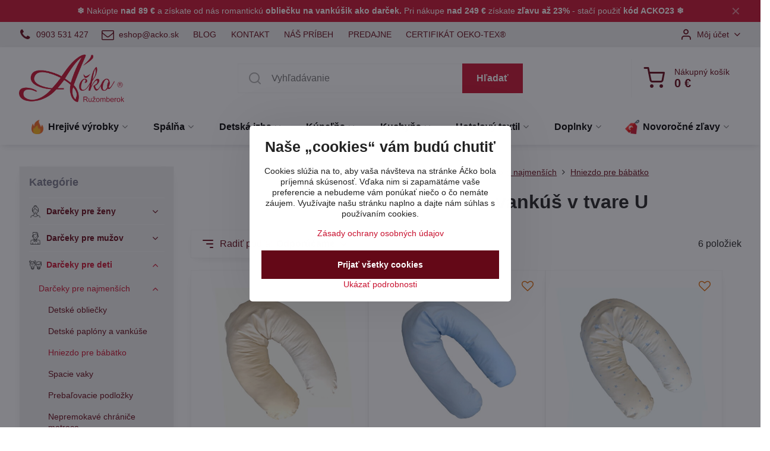

--- FILE ---
content_type: text/html; charset=UTF-8
request_url: https://www.acko.sk/c/tipy-na-darceky/darceky-pre-deti/darceky-pre-najmensich/tehotenske-vankuse
body_size: 25418
content:

<!DOCTYPE html>
<html  data-lang-code="sk" lang="sk" class="no-js s1-hasHeader1 s1-hasFixedMenu" data-lssid="e881c5641693">
    <head>
        <meta charset="utf-8">
        		<title>Univerzálny tehotenský vankúš a hniezdo pre bábätko | acko.sk</title>
                    <meta name="description" content="Máme pre vás praktický tip na darček pre najmenšie deti, kvalitné tehotenské vankúše pre pohodlie vašich detí. Obdarujte svojich blízkych krásnymi paplónmi a vankúšami na acko.sk">
        		<meta name="viewport" content="width=device-width, initial-scale=1" />
		         
<script data-privacy-group="script">
var FloxSettings = {
'cartItems': {},'cartProducts': {},'cartType': "slider",'loginType': "slider",'regformType': "slider",'langVer': "" 
}; 
 
</script>
<script data-privacy-group="script">
FloxSettings.img_size = { 'min': "50x50",'small': "120x120",'medium': "440x440",'large': "800x800",'max': "1600x1600",'product_antn': "440x440",'product_detail': "800x800" };
</script>
    <template id="privacy_iframe_info">
    <div class="floxIframeBlockedInfo" data-func-text="Funkčné" data-analytic-text="Analytické" data-ad-text="Marketingové" data-nosnippet="1">
    <div class="floxIframeBlockedInfo__common">
        <div class="likeH3">Externý obsah je blokovaný Voľbami súkromia</div>
        <p>Prajete si načítať externý obsah?</p>
    </div>
    <div class="floxIframeBlockedInfo__youtube">
        <div class="likeH3">Videá Youtube sú blokované Voľbami súkromia</div>
        <p>Prajete si načítať Youtube video?</p>
    </div>
    <div class="floxIframeBlockedInfo__buttons">
        <button class="button floxIframeBlockedInfo__once">Povoliť tentokrát</button>
        <button class="button floxIframeBlockedInfo__always" >Povoliť a zapamätať - súhlas s druhom cookie: </button>
    </div>
    <a class="floxIframeBlockedLink__common" href=""><i class="fa fa-external-link"></i> Otvoriť obsah v novom okne</a>
    <a class="floxIframeBlockedLink__youtube" href=""><i class="fa fa-external-link"></i> Otvoriť video v novom okne</a>
</div>
</template>
<script type="text/javascript" data-privacy-group="script">
FloxSettings.options={},FloxSettings.options.MANDATORY=1,FloxSettings.options.FUNC=2,FloxSettings.options.ANALYTIC=4,FloxSettings.options.AD=8;
FloxSettings.options.fullConsent=15;FloxSettings.options.maxConsent=15;FloxSettings.options.consent=0,localStorage.getItem("floxConsent")&&(FloxSettings.options.consent=parseInt(localStorage.getItem("floxConsent")));FloxSettings.options.sync=1;FloxSettings.google_consent2_options={},FloxSettings.google_consent2_options.AD_DATA=1,FloxSettings.google_consent2_options.AD_PERSON=2;FloxSettings.google_consent2_options.consent=-1,localStorage.getItem("floxGoogleConsent2")&&(FloxSettings.google_consent2_options.consent=parseInt(localStorage.getItem("floxGoogleConsent2")));const privacyIsYoutubeUrl=function(e){return e.includes("youtube.com/embed")||e.includes("youtube-nocookie.com/embed")},privacyIsGMapsUrl=function(e){return e.includes("google.com/maps/embed")||/maps\.google\.[a-z]{2,3}\/maps/i.test(e)},privacyGetPrivacyGroup=function(e){var t="";if(e.getAttribute("data-privacy-group")?t=e.getAttribute("data-privacy-group"):e.closest("*[data-privacy-group]")&&(t=e.closest("*[data-privacy-group]").getAttribute("data-privacy-group")),"IFRAME"===e.tagName){let r=e.src||"";privacyIsYoutubeUrl(r)&&(e.setAttribute("data-privacy-group","func"),t="func"),privacyIsGMapsUrl(r)&&(e.setAttribute("data-privacy-group","func"),t="func")}return"regular"===t&&(t="script"),t},privacyBlockScriptNode=function(e){e.type="javascript/blocked";let t=function(r){"javascript/blocked"===e.getAttribute("type")&&r.preventDefault(),e.removeEventListener("beforescriptexecute",t)};e.addEventListener("beforescriptexecute",t)},privacyHandleScriptTag=function(e){let t=privacyGetPrivacyGroup(e);if(t){if("script"===t)return;"mandatory"===t||"func"===t&&FloxSettings.options.consent&FloxSettings.options.FUNC||"analytic"===t&&FloxSettings.options.consent&FloxSettings.options.ANALYTIC||"ad"===t&&FloxSettings.options.consent&FloxSettings.options.AD||privacyBlockScriptNode(e)}else FloxSettings.options.allow_unclassified||privacyBlockScriptNode(e)},privacyShowPlaceholder=function(e){let t=privacyGetPrivacyGroup(e);var r=document.querySelector("#privacy_iframe_info").content.cloneNode(!0),i=r.querySelector(".floxIframeBlockedInfo__always");i.textContent=i.textContent+r.firstElementChild.getAttribute("data-"+t+"-text"),r.firstElementChild.setAttribute("data-"+t,"1"),r.firstElementChild.removeAttribute("data-func-text"),r.firstElementChild.removeAttribute("data-analytic-text"),r.firstElementChild.removeAttribute("data-ad-text");let o=e.parentNode.classList.contains("blockYoutube");if(e.style.height){let a=e.style.height,c=e.style.width;e.setAttribute("data-privacy-style-height",a),r.firstElementChild.style.setProperty("--iframe-h",a),r.firstElementChild.style.setProperty("--iframe-w",c),e.style.height="0"}else if(e.getAttribute("height")){let n=e.getAttribute("height").replace("px",""),l=e.getAttribute("width").replace("px","");e.setAttribute("data-privacy-height",n),n.includes("%")?r.firstElementChild.style.setProperty("--iframe-h",n):r.firstElementChild.style.setProperty("--iframe-h",n+"px"),l.includes("%")?r.firstElementChild.style.setProperty("--iframe-w",l):r.firstElementChild.style.setProperty("--iframe-w",l+"px"),e.setAttribute("height",0)}else if(o&&e.parentNode.style.maxHeight){let s=e.parentNode.style.maxHeight,p=e.parentNode.style.maxWidth;r.firstElementChild.style.setProperty("--iframe-h",s),r.firstElementChild.style.setProperty("--iframe-w",p)}let u=e.getAttribute("data-privacy-src")||"";privacyIsYoutubeUrl(u)?(r.querySelector(".floxIframeBlockedInfo__common").remove(),r.querySelector(".floxIframeBlockedLink__common").remove(),r.querySelector(".floxIframeBlockedLink__youtube").setAttribute("href",u.replace("/embed/","/watch?v="))):u?(r.querySelector(".floxIframeBlockedInfo__youtube").remove(),r.querySelector(".floxIframeBlockedLink__youtube").remove(),r.querySelector(".floxIframeBlockedLink__common").setAttribute("href",u)):(r.querySelector(".floxIframeBlockedInfo__once").remove(),r.querySelector(".floxIframeBlockedInfo__youtube").remove(),r.querySelector(".floxIframeBlockedLink__youtube").remove(),r.querySelector(".floxIframeBlockedLink__common").remove(),r.querySelector(".floxIframeBlockedInfo__always").classList.add("floxIframeBlockedInfo__always--reload")),e.parentNode.insertBefore(r,e.nextSibling),o&&e.parentNode.classList.add("blockYoutube--blocked")},privacyHidePlaceholderIframe=function(e){var t=e.nextElementSibling;if(t&&t.classList.contains("floxIframeBlockedInfo")){let r=e.parentNode.classList.contains("blockYoutube");r&&e.parentNode.classList.remove("blockYoutube--blocked"),e.getAttribute("data-privacy-style-height")?e.style.height=e.getAttribute("data-privacy-style-height"):e.getAttribute("data-privacy-height")?e.setAttribute("height",e.getAttribute("data-privacy-height")):e.classList.contains("invisible")&&e.classList.remove("invisible"),t.remove()}},privacyBlockIframeNode=function(e){var t=e.src||"";""===t&&e.getAttribute("data-src")&&(t=e.getAttribute("data-src")),e.setAttribute("data-privacy-src",t),e.removeAttribute("src"),!e.classList.contains("floxNoPrivacyPlaceholder")&&(!e.style.width||parseInt(e.style.width)>200)&&(!e.getAttribute("width")||parseInt(e.getAttribute("width"))>200)&&(!e.style.height||parseInt(e.style.height)>200)&&(!e.getAttribute("height")||parseInt(e.getAttribute("height"))>200)&&(!e.style.display||"none"!==e.style.display)&&(!e.style.visibility||"hidden"!==e.style.visibility)&&privacyShowPlaceholder(e)},privacyHandleIframeTag=function(e){let t=privacyGetPrivacyGroup(e);if(t){if("script"===t||"mandatory"===t)return;if("func"===t&&FloxSettings.options.consent&FloxSettings.options.FUNC)return;if("analytic"===t&&FloxSettings.options.consent&FloxSettings.options.ANALYTIC||"ad"===t&&FloxSettings.options.consent&FloxSettings.options.AD)return;privacyBlockIframeNode(e)}else{if(FloxSettings.options.allow_unclassified)return;privacyBlockIframeNode(e)}},privacyHandleYoutubeGalleryItem=function(e){if(!(FloxSettings.options.consent&FloxSettings.options.FUNC)){var t=e.closest(".gallery").getAttribute("data-preview-height"),r=e.getElementsByTagName("img")[0],i=r.getAttribute("src").replace(t+"/"+t,"800/800");r.classList.contains("flox-lazy-load")&&(i=r.getAttribute("data-src").replace(t+"/"+t,"800/800")),e.setAttribute("data-href",e.getAttribute("href")),e.setAttribute("href",i),e.classList.replace("ytb","ytbNoConsent")}},privacyBlockPrivacyElementNode=function(e){e.classList.contains("floxPrivacyPlaceholder")?(privacyShowPlaceholder(e),e.classList.add("invisible")):e.style.display="none"},privacyHandlePrivacyElementNodes=function(e){let t=privacyGetPrivacyGroup(e);if(t){if("script"===t||"mandatory"===t)return;if("func"===t&&FloxSettings.options.consent&FloxSettings.options.FUNC)return;if("analytic"===t&&FloxSettings.options.consent&FloxSettings.options.ANALYTIC||"ad"===t&&FloxSettings.options.consent&FloxSettings.options.AD)return;privacyBlockPrivacyElementNode(e)}else{if(FloxSettings.options.allow_unclassified)return;privacyBlockPrivacyElementNode(e)}};function privacyLoadScriptAgain(e){var t=document.getElementsByTagName("head")[0],r=document.createElement("script");r.src=e.getAttribute("src"),t.appendChild(r),e.parentElement.removeChild(e)}function privacyExecuteScriptAgain(e){var t=document.getElementsByTagName("head")[0],r=document.createElement("script");r.textContent=e.textContent,t.appendChild(r),e.parentElement.removeChild(e)}function privacyEnableScripts(){document.querySelectorAll('script[type="javascript/blocked"]').forEach(e=>{let t=privacyGetPrivacyGroup(e);(FloxSettings.options.consent&FloxSettings.options.ANALYTIC&&t.includes("analytic")||FloxSettings.options.consent&FloxSettings.options.AD&&t.includes("ad")||FloxSettings.options.consent&FloxSettings.options.FUNC&&t.includes("func"))&&(e.getAttribute("src")?privacyLoadScriptAgain(e):privacyExecuteScriptAgain(e))})}function privacyEnableIframes(){document.querySelectorAll("iframe[data-privacy-src]").forEach(e=>{let t=privacyGetPrivacyGroup(e);if(!(FloxSettings.options.consent&FloxSettings.options.ANALYTIC&&t.includes("analytic")||FloxSettings.options.consent&FloxSettings.options.AD&&t.includes("ad")||FloxSettings.options.consent&FloxSettings.options.FUNC&&t.includes("func")))return;privacyHidePlaceholderIframe(e);let r=e.getAttribute("data-privacy-src");e.setAttribute("src",r),e.removeAttribute("data-privacy-src")})}function privacyEnableYoutubeGalleryItems(){FloxSettings.options.consent&FloxSettings.options.FUNC&&(document.querySelectorAll(".ytbNoConsent").forEach(e=>{e.setAttribute("href",e.getAttribute("data-href")),e.classList.replace("ytbNoConsent","ytb")}),"function"==typeof initGalleryPlugin&&initGalleryPlugin())}function privacyEnableBlockedContent(e,t){document.querySelectorAll(".floxCaptchaCont").length&&(e&FloxSettings.options.FUNC)!=(t&FloxSettings.options.FUNC)?window.location.reload():(privacyEnableScripts(),privacyEnableIframes(),privacyEnableYoutubeGalleryItems(),"function"==typeof FloxSettings.privacyEnableScriptsCustom&&FloxSettings.privacyEnableScriptsCustom())}
function privacyUpdateConsent(){ FloxSettings.gtm&&(gtag("consent","update",{ad_storage:FloxSettings.options.consent&FloxSettings.options.AD?"granted":"denied",analytics_storage:FloxSettings.options.consent&FloxSettings.options.ANALYTIC?"granted":"denied",functionality_storage:FloxSettings.options.consent&FloxSettings.options.FUNC?"granted":"denied",personalization_storage:FloxSettings.options.consent&FloxSettings.options.FUNC?"granted":"denied",security_storage:FloxSettings.options.consent&FloxSettings.options.FUNC?"granted":"denied",ad_user_data:FloxSettings.google_consent2_options.consent>-1&&FloxSettings.google_consent2_options.consent&FloxSettings.google_consent2_options.AD_DATA?"granted":"denied",ad_personalization:FloxSettings.google_consent2_options.consent>-1&&FloxSettings.google_consent2_options.consent&FloxSettings.google_consent2_options.AD_PERSON?"granted":"denied"}),dataLayer.push({cookie_consent:{marketing:FloxSettings.options.consent&FloxSettings.options.AD?"granted":"denied",analytics:FloxSettings.options.consent&FloxSettings.options.ANALYTIC?"granted":"denied"},event:"cookie_consent"}));if(FloxSettings.sklik&&FloxSettings.sklik.active){var e={rtgId:FloxSettings.sklik.seznam_retargeting_id,consent:FloxSettings.options.consent&&FloxSettings.options.consent&FloxSettings.options.ANALYTIC?1:0};"category"===FloxSettings.sklik.pageType?(e.category=FloxSettings.sklik.category,e.pageType=FloxSettings.sklik.pageType):"offerdetail"===FloxSettings.sklik.pagetype&&(e.itemId=FloxSettings.sklik.itemId,e.pageType=FloxSettings.sklik.pageType),window.rc&&window.rc.retargetingHit&&window.rc.retargetingHit(e)}"function"==typeof loadCartFromLS&&"function"==typeof saveCartToLS&&(loadCartFromLS(),saveCartToLS());}
const observer=new MutationObserver(e=>{e.forEach(({addedNodes:e})=>{e.forEach(e=>{if(FloxSettings.options.consent!==FloxSettings.options.maxConsent){if(1===e.nodeType&&"SCRIPT"===e.tagName)return privacyHandleScriptTag(e);if(1===e.nodeType&&"IFRAME"===e.tagName)return privacyHandleIframeTag(e);if(1===e.nodeType&&"A"===e.tagName&&e.classList.contains("ytb"))return privacyHandleYoutubeGalleryItem(e);if(1===e.nodeType&&"SCRIPT"!==e.tagName&&"IFRAME"!==e.tagName&&e.classList.contains("floxPrivacyElement"))return privacyHandlePrivacyElementNodes(e)}1===e.nodeType&&(e.classList.contains("mainPrivacyModal")||e.classList.contains("mainPrivacyBar"))&&(FloxSettings.options.consent>0&&!FloxSettings.options.forceShow&&-1!==FloxSettings.google_consent2_options.consent?e.style.display="none":FloxSettings.options.consent>0&&-1===FloxSettings.google_consent2_options.consent?e.classList.add("hideBWConsentOptions"):-1!==FloxSettings.google_consent2_options.consent&&e.classList.add("hideGC2ConsentOptions"))})})});observer.observe(document.documentElement,{childList:!0,subtree:!0}),document.addEventListener("DOMContentLoaded",function(){observer.disconnect()});const createElementBackup=document.createElement;document.createElement=function(...e){if("script"!==e[0].toLowerCase())return createElementBackup.bind(document)(...e);let n=createElementBackup.bind(document)(...e);return n.setAttribute("data-privacy-group","script"),n};
</script>

<meta name="referrer" content="no-referrer-when-downgrade">


<link rel="canonical" href="https://www.acko.sk/c/tipy-na-darceky/darceky-pre-deti/darceky-pre-najmensich/tehotenske-vankuse">
    

<style itemscope itemtype="https://schema.org/WebPage" itemref="p1a p1b"></style> 
<meta id="p1a" itemprop="name" content="Univerzálny tehotenský vankúš a hniezdo pre bábätko | acko.sk">
<meta id="p1b" itemprop="description" content="Máme pre vás praktický tip na darček pre najmenšie deti, kvalitné tehotenské vankúše pre pohodlie vašich detí. Obdarujte svojich blízkych krásnymi paplónmi a vankúšami na acko.sk">  
<meta property="og:title" content="Univerzálny tehotenský vankúš a hniezdo pre bábätko | acko.sk">

<meta property="og:url" content="https://www.acko.sk/c/tipy-na-darceky/darceky-pre-deti/darceky-pre-najmensich/tehotenske-vankuse">
<meta property="og:description" content="Máme pre vás praktický tip na darček pre najmenšie deti, kvalitné tehotenské vankúše pre pohodlie vašich detí. Obdarujte svojich blízkych krásnymi paplónmi a vankúšami na acko.sk">

<meta name="twitter:card" content="summary_large_image">
<meta name="twitter:title" content="Univerzálny tehotenský vankúš a hniezdo pre bábätko | acko.sk">
<meta name="twitter:description" content="Máme pre vás praktický tip na darček pre najmenšie deti, kvalitné tehotenské vankúše pre pohodlie vašich detí. Obdarujte svojich blízkych krásnymi paplónmi a vankúšami na acko.sk">

    <meta property="og:locale" content="sk_SK">

    <meta property="og:type" content="website">
                
<link rel="alternate" type="application/rss+xml" title="RSS feed pre www.acko.sk" href="/e/rss/news">

<link rel="dns-prefetch" href="https://www.biznisweb.sk">
<link rel="preconnect" href="https://www.biznisweb.sk/" crossorigin>
<link rel="preload" href="/erp-templates/skins/flat/universal/fonts/fontawesome-webfont.woff2" as="font" type="font/woff2" crossorigin>
<link href="/erp-templates/260115112826/universal.css" rel="stylesheet" type="text/css" media="all">  



<meta name="facebook-domain-verification" content="aqaqmuksb0mjj91994himg63hv9ihl" />

  
<script data-privacy-group="regular">
    window.dataLayer = window.dataLayer || [];
    function gtag(){ dataLayer.push(arguments); }
    if(FloxSettings.options) {
        if(FloxSettings.options.consent) {
          gtag('consent', 'default', {
              'ad_storage': (FloxSettings.options.consent & FloxSettings.options.AD)?'granted':'denied',
              'analytics_storage': (FloxSettings.options.consent & FloxSettings.options.ANALYTIC)?'granted':'denied',
              'functionality_storage': (FloxSettings.options.consent & FloxSettings.options.FUNC)?'granted':'denied',
              'personalization_storage': (FloxSettings.options.consent & FloxSettings.options.FUNC)?'granted':'denied',
              'security_storage': (FloxSettings.options.consent & FloxSettings.options.FUNC)?'granted':'denied',
              'ad_user_data': ((FloxSettings.google_consent2_options.consent > -1) && FloxSettings.google_consent2_options.consent & FloxSettings.google_consent2_options.AD_DATA)?'granted':'denied',
              'ad_personalization': ((FloxSettings.google_consent2_options.consent > -1) && FloxSettings.google_consent2_options.consent & FloxSettings.google_consent2_options.AD_PERSON)?'granted':'denied'              
          });
          dataLayer.push({ 'cookie_consent': {
            'marketing': (FloxSettings.options.consent & FloxSettings.options.AD)?'granted':'denied',
            'analytics': (FloxSettings.options.consent & FloxSettings.options.ANALYTIC)?'granted':'denied'
          } });
        } else {
          gtag('consent', 'default', {
              'ad_storage': 'denied',
              'analytics_storage': 'denied',
              'functionality_storage': 'denied',
              'personalization_storage': 'denied',
              'security_storage': 'denied',
              'ad_user_data': 'denied',
              'ad_personalization': 'denied'
          });      
          dataLayer.push({ 'cookie_consent': {
            'marketing': 'denied',
            'analytics': 'denied'
            } 
          });    
        }    
    }
    
    dataLayer.push({
        'pageType' : 'category',
        'value': '0',
        'currency': 'EUR',
        'contentIds': []
            });
 
    FloxSettings.currency = 'EUR';
    FloxSettings.gtm = { 'init': true, 'container_id': 'GTM-5FBFRX9', 'page_type': 'category' };
    </script>

    <!-- Google Tag Manager HEAD -->
<script data-privacy-group="regular">(function(w,d,s,l,i){w[l]=w[l]||[];w[l].push({'gtm.start':
new Date().getTime(),event:'gtm.js'});var f=d.getElementsByTagName(s)[0],
j=d.createElement(s),dl=l!='dataLayer'?'&l='+l:'';j.async=true;j.src=
'//www.googletagmanager.com/gtm.js?id='+i+dl;f.parentNode.insertBefore(j,f);
})(window,document,'script','dataLayer','GTM-5FBFRX9');</script>
 
<script data-privacy-group="mandatory">
    FloxSettings.trackerData = {
                    'cartIds': []
            };
    </script><script data-privacy-group="ad">

(function(sm,a,rt,e,ma,il,i,ng){a._se=a._se||[];for(ng=0;ng<ma.length;ng++){i=sm.createElement(rt);
il=sm.getElementsByTagName(rt)[0];i.async=1;i.src=e+ma[ng]+'.js';il.parentNode.insertBefore(i,il);}})
(document,window,'script','https://app.smartemailing.cz/js/tracking/',['tracker']);

    
_se.push(['init', '3599984a-7762-11eb-b868-0cc47afea67e' ]);

FloxSettings.se = { 'guid': '3599984a-7762-11eb-b868-0cc47afea67e' };
</script>
 
    <link rel="shortcut icon" href="/files/loga/a--c--ko-favicon-2025.jpg">
    <link rel="icon" href="/files/loga/a--c--ko-favicon-2025.jpg?refresh" type="image/x-icon">

		<script data-privacy-group="script">
			FloxSettings.cartType = "same_page";
			FloxSettings.loginType = "custom";
			FloxSettings.regformType = "custom";
		</script>
												<style>
			:root {
				--s1-accentTransparent: #C8102E17;
				--s1-accentComplement: #fff;
				--s1-maccentComplement: #fff;
				--s1-menuBgComplementTransparent: #000b;
				--s1-menuBgComplementTransparent2: #0002;
				--s1-menuBgComplement: #000;
				--s1-accentDark: #640817;
			}
		</style>

		</head>
<body class="s1-pt-category ">
    <!-- Facebook Pixel Code -->
<script type="text/javascript" data-privacy-group="ad">
!function(f,b,e,v,n,t,s){
    if(f.fbq)return;n=f.fbq=function(){
        n.callMethod? n.callMethod.apply(n,arguments):n.queue.push(arguments)
    };
    if(!f._fbq)f._fbq=n;
    n.push=n;n.loaded=!0;n.version='2.0';n.queue=[];t=b.createElement(e);t.async=!0;
    t.src=v;s=b.getElementsByTagName(e)[0];s.parentNode.insertBefore(t,s)
}
(window,document,'script','//connect.facebook.net/en_US/fbevents.js');

    var time = Date.now(),
        eventTime = Math.floor(time / 1000),
        eventId = "PW" + time;   

    fbq('init', '270799731034697');        
    //console.log('special FB init')
    fbq('track', 'PageView', { }, { 'eventID': eventId });
    FloxSettings.fb_conv = [];
 
    
    function getCookie(name) {
      var value = '; '+document.cookie;
      var parts = value.split('; '+name+'=');
      if (parts.length === 2) return parts.pop().split(';').shift();
      else return null;
    }    
    
    FloxSettings.fb_conv.push({ 
        "event_name": "PageView",
        "event_time": eventTime,
        "event_id": eventId, 
        "event_source_url": window.location.href,
        "action_source": "website",
        "user_data": {
            "fbp": getCookie('_fbp')
        }
    });
    
        
 FloxSettings.currency = 'EUR';FloxSettings.fbremarket = { 'init': true, 'apikey': '270799731034697' };        
</script>
<!-- End Facebook Pixel Code -->

    <noscript class="noprint">
        <div id="noscript">
            Javascript není prohlížečem podporován nebo je vypnutý. Pro zobrazení stránky tak, jak byla zamýšlena, použijte prohlížeč s podporou JavaScript.
            <br>Pomoc: <a href="https://www.enable-javascript.com/" target="_blank">Enable-Javascript.com</a>.
        </div>
    </noscript>
    
    <div class="oCont remodal-bg">
																								
								<aside class="s1-topInfo">
			<div class="iCont">
				<div class="s1-topInfo-close">✕</div>
						                        <div id="box-id-top_header_center" class="pagebox">
                                                            <div  id="block-1443" class="blockText box blockTextRight">
                                <div class="userHTMLContent">
        
    <p style="text-align: center;"><span style="color: #888888;"><span style="color: #ffffff;"><strong>❄</strong> Nakúpte <strong>nad 89 €</strong> a získate od nás romantickú </span><strong><a href="https://www.acko.sk/novinky1/novinky/darceky-k-nakupu" target="_blank">obliečku na vankúšik ako darček.</a></strong><span style="color: #ffffff;"><strong> </strong>Pri nákupe <strong>nad 249 €</strong> získate <strong>zľavu až 23%</strong> - stačí použiť </span><strong><span style="color: #ffffff;">kód ACKO23 ❄</span><br /></strong></span></p>
</div>
	    </div>

                             
            </div> 
    
	
			</div>
		</aside>
	

	
	<section class="s1-headerTop s1-headerTop-style1 noprint">
		<div class="s1-cont flex ai-c">
							<div class="s1-headerTop-left">
					                        <div id="box-id-top_header_left" class="pagebox">
                                                        	<nav class="s1-topNav">
		<ul class="s1-topNav-items">
																																																																	<li class="s1-topNav-item  mobileIconOnly">
						<a class="s1-topNav-link " href="tel:+421903531427" >
															        
    <i class="navIcon fa fa-phone fa-fw imgIcon50"></i>
    
														<span class="s1-topNav-linkText">0903 531 427</span>
						</a>
					</li>
																								<li class="s1-topNav-item  mobileIconOnly">
						<a class="s1-topNav-link " href="mailto:eshop@acko.sk" >
															        
    <i class="navIcon fa fa-envelope-o fa-fw imgIcon50"></i>
    
														<span class="s1-topNav-linkText"> eshop@acko.sk</span>
						</a>
					</li>
																																							<li class="s1-topNav-item ">
						<a class="s1-topNav-link " href="https://www.acko.sk/blog" >
														<span class="s1-topNav-linkText">BLOG</span>
						</a>
					</li>
																								<li class="s1-topNav-item ">
						<a class="s1-topNav-link " href="/kontakt1" >
														<span class="s1-topNav-linkText">KONTAKT</span>
						</a>
					</li>
																								<li class="s1-topNav-item ">
						<a class="s1-topNav-link " href="/textilna-vyroba-od-roku-1991" >
														<span class="s1-topNav-linkText">NÁŠ PRÍBEH</span>
						</a>
					</li>
																								<li class="s1-topNav-item ">
						<a class="s1-topNav-link " href="/predajne" >
														<span class="s1-topNav-linkText">PREDAJNE</span>
						</a>
					</li>
																								<li class="s1-topNav-item ">
						<a class="s1-topNav-link " href="/certifikat" >
														<span class="s1-topNav-linkText">CERTIFIKÁT OEKO-TEX®</span>
						</a>
					</li>
									</ul>
	</nav>

                             
            </div> 
    
				</div>
										<div class="s1-headerTop-right flex ml-a">
											<div class="s1-dropDown s1-loginDropdown">
	<a href="/e/login" class="s1-dropDown-toggler">
		<i class="s1-icon s1-icon-user s1-dropDown-icon" aria-hidden="true"></i>
		<span class="s1-dropDown-title">Môj účet</span>
		<i class="fa fa-angle-down s1-dropDown-arrow"></i>
	</a>
	<ul class="s1-dropDown-items">
				<li class="s1-dropDown-item">
			<a class="s1-dropDown-link" href="/e/login" data-remodal-target="s1-acc">
				<i class="s1-icon s1-icon-log-in s1-dropDown-icon"></i>
				<span class="s1-dropDown-title">Prihlásiť sa</span>
			</a>
		</li>
						<li class="s1-dropDown-item">
			<a class="s1-dropDown-link" href="/e/account/register">
				<i class="s1-icon s1-icon-user-plus s1-dropDown-icon"></i>
				<span class="s1-dropDown-title">Registrácia</span>
			</a>
		</li>
    		</ul>
</div>

														</div>
					</div>
	</section>
<header class="s1-header s1-header-style1  noprint">
	<section class="s1-header-cont s1-cont flex">
		<div class="s1-header-logo">
							<a class="s1-imglogo" href="/"><img src="/files/loga/2019/acko-rgb.png" alt="Logo"></a>
					</div>
		<div class="s1-header-actions flex">
						<div class="s1-header-search">
				<!-- search activator -->
				<div class="s1-header-action m-hide">
					<a href="/e/search" title="Hľadať" class="s1-header-actionLink s1-searchActivatorJS"><i class="s1-icon s1-icon-search"></i></a>
				</div>
					<form action="/e/search" method="get" class="siteSearchForm s1-topSearch-form">
		<div class="siteSearchCont s1-topSearch">
			<label class="s1-siteSearch-label flex">
				<i class="s1-icon s1-icon-search rm-hide"></i>
				<input data-pages="Stránky" data-products="Produkty" data-categories="Kategórie" data-news="Novinky" data-brands="Výrobca" class="siteSearchInput" id="s1-small-search" placeholder="Vyhľadávanie" name="word" type="text" value="">
				<button class="button" type="submit">Hľadať</button>
			</label>
		</div>
	</form>

			</div>
			
												<!-- cart -->
			<div class="s1-headerCart-outer">
				            
    		<div class="s1-header-action s1-headerCart">
			<a class="s1-header-actionLink smallCart" href="/e/cart/index" title="Nákupný košík">
				<i class="s1-icon s1-icon-shopping-cart"></i>
				<span class="smallCartItems buttonCartInvisible invisible">0</span>
				<div class="s1-scText rl-hide">
					<span class="s1-scTitle">Nákupný košík</span>
					<span class="smallCartTotal smallCartPrice" data-pieces="0">0 €</span>
				</div>
			</a>
			<div id="s1-customSmallCartCont" class="s1-smallCart-wrapper"></div>
		</div>
    
			</div>
			<!-- menu -->
						<div class="s1-header-action l-hide">
				<button aria-label="Menu" class="s1-header-actionLink s1-menuActivatorJS"><i class="s1-icon s1-icon-menu"></i></button>
			</div>
					</div>
	</section>
		<div class="s1-menu-section s1-header-color2">
					<div class="s1-menu-overlay s1-menuActivatorJS l-hide"></div>
			<div class="s1-menu-wrapper">
				<div class="s1-menu-header l-hide">
					Menu
					<span class="s1-menuClose s1-menuActivatorJS">✕</span>
				</div>
				<div class="s1-menu-cont s1-cont">
											                        <div id="box-id-flox_main_menu" class="pagebox">
                                                        																																<nav class="s1-menu s1-menu-center ">
						<ul class="s1-menu-items">
														
																																																																																																															
																			
																																																																																																
																			
																																																																																																
											<li class="s1-menu-item  hasSubmenu s1-sub-group s1-sub-group-inlineLinks ">
							<a class="s1-menu-link " href="/c/hrejive-vyrobky">
																	    <i class="navIcon navIconImg imgIcon50">
                    <img src="/resize/e/50/50/files/ikonky/ohen-ikonka-min.png" alt="Ikona">            
            </i>

																<span>Hrejivé výrobky</span>
								<i class="s1-menuChevron fa fa-angle-right"></i>							</a>
															<ul class="s1-submenu-items level-1">
								<li class="s1-submenu-item level-1 hasIcon   ">
															<a class="s1-submenu-image rl-hide" href="/c/hrejive-vyrobky/hrejive-vankusiky">
						<img class="s1-submenu-img flox-lazy-load" data-src="/resize/e/100/100/files/ikonky/hrejive-vyrobky/hrejive-vankusiky-min.png" alt="Hrejivé vankúše – Komfort a teplo pre každý domov | acko.sk" loading="lazy">
					</a>
										<a href="/c/hrejive-vyrobky/hrejive-vankusiky" class="s1-submenu-link ">
						<span>Hrejivé vankúšiky</span>
											</a>
									</li>
								<li class="s1-submenu-item level-1 hasIcon   ">
															<a class="s1-submenu-image rl-hide" href="/c/hrejive-vyrobky/flanelove-obliecky">
						<img class="s1-submenu-img flox-lazy-load" data-src="/resize/e/100/100/files/ikonky/spalna/flanel-min.png" alt="Flanelové obliečky a návliečky slovenskej výroby | acko.sk" loading="lazy">
					</a>
										<a href="/c/hrejive-vyrobky/flanelove-obliecky" class="s1-submenu-link ">
						<span>Flanelové obliečky</span>
											</a>
									</li>
								<li class="s1-submenu-item level-1 hasIcon   ">
															<a class="s1-submenu-image rl-hide" href="/c/hrejive-vyrobky/mikro-flanelove-obliecky">
						<img class="s1-submenu-img flox-lazy-load" data-src="/resize/e/100/100/files/ikonky/spalna/mikroflanel-min.png" alt="Mikroflanelové obliečky | acko.sk" loading="lazy">
					</a>
										<a href="/c/hrejive-vyrobky/mikro-flanelove-obliecky" class="s1-submenu-link ">
						<span>Mikroflanelové obliečky</span>
											</a>
									</li>
								<li class="s1-submenu-item level-1 hasIcon   ">
															<a class="s1-submenu-image rl-hide" href="/c/hrejive-vyrobky/vysoko-hrejive-paplony1">
						<img class="s1-submenu-img flox-lazy-load" data-src="/resize/e/100/100/files/ikonky/hrejive-vyrobky/paplony-min.png" alt="Zimné paplóny | acko.sk" loading="lazy">
					</a>
										<a href="/c/hrejive-vyrobky/vysoko-hrejive-paplony1" class="s1-submenu-link ">
						<span>Zimné paplóny</span>
											</a>
									</li>
								<li class="s1-submenu-item level-1 hasIcon   ">
															<a class="s1-submenu-image rl-hide" href="/c/hrejive-vyrobky/hrejive-deky1">
						<img class="s1-submenu-img flox-lazy-load" data-src="/resize/e/100/100/files/ikonky/hrejive-vyrobky/presivane-deky-min.png" alt="Hrejivé prešívané deky | acko.sk" loading="lazy">
					</a>
										<a href="/c/hrejive-vyrobky/hrejive-deky1" class="s1-submenu-link ">
						<span>Hrejivé prešívané deky</span>
											</a>
									</li>
								<li class="s1-submenu-item level-1 hasIcon   ">
															<a class="s1-submenu-image rl-hide" href="/c/hrejive-vyrobky/barankove-deky">
						<img class="s1-submenu-img flox-lazy-load" data-src="/resize/e/100/100/files/ikonky/hrejive-vyrobky/barankove-deky-min.png" alt="" loading="lazy">
					</a>
										<a href="/c/hrejive-vyrobky/barankove-deky" class="s1-submenu-link ">
						<span>Baránkové deky</span>
											</a>
									</li>
								<li class="s1-submenu-item level-1 hasIcon   ">
															<a class="s1-submenu-image rl-hide" href="/c/hrejive-vyrobky/boucle-deky">
						<img class="s1-submenu-img flox-lazy-load" data-src="/resize/e/100/100/files/ikonky/hrejive-vyrobky/boucle-deky-min.png" alt="" loading="lazy">
					</a>
										<a href="/c/hrejive-vyrobky/boucle-deky" class="s1-submenu-link ">
						<span>Bouclé deky</span>
											</a>
									</li>
								<li class="s1-submenu-item level-1 hasIcon   ">
															<a class="s1-submenu-image rl-hide" href="/c/hrejive-vyrobky/vlnene-deky">
						<img class="s1-submenu-img flox-lazy-load" data-src="/resize/e/100/100/files/ikonky/hrejive-vyrobky/vlnene-deky-min.png" alt="Vlnené deky | acko.sk" loading="lazy">
					</a>
										<a href="/c/hrejive-vyrobky/vlnene-deky" class="s1-submenu-link ">
						<span>Vlnené deky</span>
											</a>
									</li>
								<li class="s1-submenu-item level-1 hasIcon   ">
															<a class="s1-submenu-image rl-hide" href="/c/hrejive-vyrobky/hrejive-velvet-deky">
						<img class="s1-submenu-img flox-lazy-load" data-src="/resize/e/100/100/files/ikonky/hrejive-vyrobky/mikro-velvet-deky-min.png" alt="Hebučké velvet deky z mikro plyšu | acko.sk" loading="lazy">
					</a>
										<a href="/c/hrejive-vyrobky/hrejive-velvet-deky" class="s1-submenu-link ">
						<span>Mikro-velvet deky</span>
											</a>
									</li>
								<li class="s1-submenu-item level-1 hasIcon   ">
															<a class="s1-submenu-image rl-hide" href="/c/hrejive-vyrobky/detske-deky">
						<img class="s1-submenu-img flox-lazy-load" data-src="/resize/e/100/100/files/ikonky/hrejive-vyrobky/detske-deky-min.png" alt="Detské deky s hravým dizajnom | acko.sk" loading="lazy">
					</a>
										<a href="/c/hrejive-vyrobky/detske-deky" class="s1-submenu-link ">
						<span>Detské deky</span>
											</a>
									</li>
								<li class="s1-submenu-item level-1 hasIcon   ">
															<a class="s1-submenu-image rl-hide" href="/c/hrejive-vyrobky/vlnene-deky-merino">
						<img class="s1-submenu-img flox-lazy-load" data-src="/resize/e/100/100/files/ikonky/hrejive-vyrobky/merino-deky-min.png" alt="Vlnené Merino deky | acko.sk" loading="lazy">
					</a>
										<a href="/c/hrejive-vyrobky/vlnene-deky-merino" class="s1-submenu-link ">
						<span>Deky MERINO</span>
											</a>
									</li>
								<li class="s1-submenu-item level-1 hasIcon   ">
															<a class="s1-submenu-image rl-hide" href="/c/hrejive-vyrobky/frote-plachty">
						<img class="s1-submenu-img flox-lazy-load" data-src="/resize/e/100/100/files/ikonky/hrejive-vyrobky/plachty-min-%281%29.png" alt="Napínacie plachty Froté Premium | acko.sk" loading="lazy">
					</a>
										<a href="/c/hrejive-vyrobky/frote-plachty" class="s1-submenu-link ">
						<span>Plachty Frote Premium</span>
											</a>
									</li>
											</ul>
													</li>
																			
																																																																																																
																			
																																																																																																
																			
										
																			
																																																																																																
																			
																																																																																																															
																			
																																																																																																
											<li class="s1-menu-item  hasSubmenu s1-sub-group s1-sub-group-inlineLinks ">
							<a class="s1-menu-link " href="/c/spalna1">
																<span>Spálňa</span>
								<i class="s1-menuChevron fa fa-angle-right"></i>							</a>
															<ul class="s1-submenu-items level-1">
								<li class="s1-submenu-item level-1 hasIcon   ">
															<a class="s1-submenu-image rl-hide" href="/c/spalna1/postelne-obliecky">
						<img class="s1-submenu-img flox-lazy-load" data-src="/resize/e/100/100/files/ikonky/spalna/obliecky-min-%281%29.png" alt="Obliečky na posteľ a návliečky slovenskej výroby | acko.sk" loading="lazy">
					</a>
										<a href="/c/spalna1/postelne-obliecky" class="s1-submenu-link ">
						<span>Obliečky</span>
											</a>
									</li>
								<li class="s1-submenu-item level-1 hasIcon   ">
															<a class="s1-submenu-image rl-hide" href="/c/spalna1/prestieradla">
						<img class="s1-submenu-img flox-lazy-load" data-src="/resize/e/100/100/files/ikonky/spalna/plachty-min-%282%29.png" alt="Posteľné plachty - klasické, elastické a nepremokavé | acko.sk" loading="lazy">
					</a>
										<a href="/c/spalna1/prestieradla" class="s1-submenu-link ">
						<span>Plachty</span>
											</a>
									</li>
								<li class="s1-submenu-item level-1 hasIcon   ">
															<a class="s1-submenu-image rl-hide" href="/c/spalna1/antialergicke-paplony-z-ruzomberka">
						<img class="s1-submenu-img flox-lazy-load" data-src="/resize/e/100/100/files/ikonky/spalna/paplony-min-%281%29.png" alt="Paplóny slovenskej výroby | acko.sk" loading="lazy">
					</a>
										<a href="/c/spalna1/antialergicke-paplony-z-ruzomberka" class="s1-submenu-link ">
						<span>Paplóny</span>
											</a>
									</li>
								<li class="s1-submenu-item level-1 hasIcon   ">
															<a class="s1-submenu-image rl-hide" href="/c/spalna1/kvalitne-antialergicke-vankuse-ruzomberok">
						<img class="s1-submenu-img flox-lazy-load" data-src="/resize/e/100/100/files/ikonky/spalna/vankuse-min.png" alt="Vankúše na spanie | acko.sk" loading="lazy">
					</a>
										<a href="/c/spalna1/kvalitne-antialergicke-vankuse-ruzomberok" class="s1-submenu-link ">
						<span>Vankúše</span>
											</a>
									</li>
								<li class="s1-submenu-item level-1 hasIcon   ">
															<a class="s1-submenu-image rl-hide" href="/c/spalna1/obliecky-na-vankuse">
						<img class="s1-submenu-img flox-lazy-load" data-src="/resize/e/100/100/files/ikonky/spalna/obliecky-vankuse-min.png" alt="Obliečky na vankúše od slovenského výrobcu | acko.sk" loading="lazy">
					</a>
										<a href="/c/spalna1/obliecky-na-vankuse" class="s1-submenu-link ">
						<span>Obliečky na vankúše</span>
											</a>
									</li>
								<li class="s1-submenu-item level-1 hasIcon   ">
															<a class="s1-submenu-image rl-hide" href="/c/spalna1/kvalitne-matrace-ruzomberok">
						<img class="s1-submenu-img flox-lazy-load" data-src="/resize/e/100/100/files/ikonky/spalna/matrace-min-%281%29.png" alt="Kvalitné matrace od slovenského výrobcu | acko.sk" loading="lazy">
					</a>
										<a href="/c/spalna1/kvalitne-matrace-ruzomberok" class="s1-submenu-link ">
						<span>Matrace</span>
											</a>
									</li>
								<li class="s1-submenu-item level-1 hasIcon   ">
															<a class="s1-submenu-image rl-hide" href="/c/spalna1/chranice-na-matrac">
						<img class="s1-submenu-img flox-lazy-load" data-src="/resize/e/100/100/files/ikonky/spalna/chranice-matrac-min.png" alt="Chrániče na matrace do spálne | acko.sk" loading="lazy">
					</a>
										<a href="/c/spalna1/chranice-na-matrac" class="s1-submenu-link ">
						<span>Chrániče na matrac</span>
											</a>
									</li>
								<li class="s1-submenu-item level-1 hasIcon   ">
															<a class="s1-submenu-image rl-hide" href="/c/spalna1/masivne-postele-z-praveho-dreva">
						<img class="s1-submenu-img flox-lazy-load" data-src="/resize/e/100/100/files/ikonky/spalna/postele-min.png" alt="Postele z masívu | acko.sk" loading="lazy">
					</a>
										<a href="/c/spalna1/masivne-postele-z-praveho-dreva" class="s1-submenu-link ">
						<span>Postele</span>
											</a>
									</li>
								<li class="s1-submenu-item level-1 hasIcon   ">
															<a class="s1-submenu-image rl-hide" href="/c/spalna1/kvalitne-prehozy-na-postel">
						<img class="s1-submenu-img flox-lazy-load" data-src="/resize/e/100/100/files/ikonky/spalna/prehozy-min.png" alt="Prehozy na posteľ - rôzne druhy | acko.sk" loading="lazy">
					</a>
										<a href="/c/spalna1/kvalitne-prehozy-na-postel" class="s1-submenu-link ">
						<span>Prehozy</span>
											</a>
									</li>
								<li class="s1-submenu-item level-1 hasIcon   ">
															<a class="s1-submenu-image rl-hide" href="/c/spalna1/hrejive-deky">
						<img class="s1-submenu-img flox-lazy-load" data-src="/resize/e/100/100/files/ikonky/spalna/deky-min-%281%29.png" alt="Deky pre chladné večery | acko.sk" loading="lazy">
					</a>
										<a href="/c/spalna1/hrejive-deky" class="s1-submenu-link ">
						<span>Deky</span>
											</a>
									</li>
											</ul>
													</li>
																			
																																																																																																
																			
																																																																																																
																			
																																																																																																
																			
																																																																																																
											<li class="s1-menu-item  hasSubmenu s1-sub-group s1-sub-group-inlineLinks ">
							<a class="s1-menu-link " href="/c/detsky-svet">
																<span>Detská izba</span>
								<i class="s1-menuChevron fa fa-angle-right"></i>							</a>
															<ul class="s1-submenu-items level-1">
								<li class="s1-submenu-item level-1 hasIcon   ">
															<a class="s1-submenu-image rl-hide" href="/c/detsky-svet/detske-obliecky">
						<img class="s1-submenu-img flox-lazy-load" data-src="/resize/e/100/100/files/ikonky/bed.png" alt="Detské obliečky od slovenského výrobcu | acko.sk" loading="lazy">
					</a>
										<a href="/c/detsky-svet/detske-obliecky" class="s1-submenu-link ">
						<span>Detské obliečky</span>
											</a>
									</li>
								<li class="s1-submenu-item level-1 hasIcon   ">
															<a class="s1-submenu-image rl-hide" href="/c/detsky-svet/detske-prestieradla">
						<img class="s1-submenu-img flox-lazy-load" data-src="/resize/e/100/100/files/ikonky/sheet.png" alt="Detské plachty na postieľku | acko.sk" loading="lazy">
					</a>
										<a href="/c/detsky-svet/detske-prestieradla" class="s1-submenu-link ">
						<span>Detské plachty</span>
											</a>
									</li>
								<li class="s1-submenu-item level-1 hasIcon   ">
															<a class="s1-submenu-image rl-hide" href="/c/detsky-svet/detske-paplony">
						<img class="s1-submenu-img flox-lazy-load" data-src="/resize/e/100/100/files/ikonky/bag.png" alt="Paplóny do postieľky | Áčko.sk" loading="lazy">
					</a>
										<a href="/c/detsky-svet/detske-paplony" class="s1-submenu-link ">
						<span>Detské paplóny</span>
											</a>
									</li>
								<li class="s1-submenu-item level-1 hasIcon   ">
															<a class="s1-submenu-image rl-hide" href="/c/detsky-svet/detske-vankuse">
						<img class="s1-submenu-img flox-lazy-load" data-src="/resize/e/100/100/files/ikonky/pillow.png" alt="Detské vankúše | Vankúše pre deti | acko.sk" loading="lazy">
					</a>
										<a href="/c/detsky-svet/detske-vankuse" class="s1-submenu-link ">
						<span>Detské vankúše</span>
											</a>
									</li>
								<li class="s1-submenu-item level-1 hasIcon   ">
															<a class="s1-submenu-image rl-hide" href="/c/detsky-svet/detske-prehozy-na-postel">
						<img class="s1-submenu-img flox-lazy-load" data-src="/resize/e/100/100/files/ikonky/bed-3.png" alt="Detské prehozy na posteľ | acko.sk" loading="lazy">
					</a>
										<a href="/c/detsky-svet/detske-prehozy-na-postel" class="s1-submenu-link ">
						<span>Detské prehozy na posteľ</span>
											</a>
									</li>
								<li class="s1-submenu-item level-1 hasIcon   ">
															<a class="s1-submenu-image rl-hide" href="/c/detsky-svet/detske-dekoracne-vankusiky">
						<img class="s1-submenu-img flox-lazy-load" data-src="/resize/e/100/100/files/ikonky/pillow-3.png" alt="Detské dekoračné vankúšiky | acko.sk" loading="lazy">
					</a>
										<a href="/c/detsky-svet/detske-dekoracne-vankusiky" class="s1-submenu-link ">
						<span>Detské dekoračné vankúšiky</span>
											</a>
									</li>
								<li class="s1-submenu-item level-1 hasIcon   ">
															<a class="s1-submenu-image rl-hide" href="/c/detsky-svet/tehotenske-vankuse">
						<img class="s1-submenu-img flox-lazy-load" data-src="/resize/e/100/100/files/ikonky/pillow-2.png" alt="Tehotenský vankúš | acko.sk" loading="lazy">
					</a>
										<a href="/c/detsky-svet/tehotenske-vankuse" class="s1-submenu-link ">
						<span>Tehotenské vankúše</span>
											</a>
									</li>
								<li class="s1-submenu-item level-1 hasIcon   ">
															<a class="s1-submenu-image rl-hide" href="/c/detsky-svet/spacie-vaky">
						<img class="s1-submenu-img flox-lazy-load" data-src="/resize/e/100/100/files/ikonky/baby.png" alt="Detské spacie vaky - spacáky | acko.sk" loading="lazy">
					</a>
										<a href="/c/detsky-svet/spacie-vaky" class="s1-submenu-link ">
						<span>Spacie vaky</span>
											</a>
									</li>
								<li class="s1-submenu-item level-1 hasIcon   ">
															<a class="s1-submenu-image rl-hide" href="/c/detsky-svet/nepremokave-chranice-na-matrac">
						<img class="s1-submenu-img flox-lazy-load" data-src="/resize/e/100/100/files/ikonky/waterproof-2.png" alt="Nepremokavé chrániče matraca | acko.sk" loading="lazy">
					</a>
										<a href="/c/detsky-svet/nepremokave-chranice-na-matrac" class="s1-submenu-link ">
						<span>Nepremokavé chrániče matraca</span>
											</a>
									</li>
								<li class="s1-submenu-item level-1 hasIcon   ">
															<a class="s1-submenu-image rl-hide" href="/c/detsky-svet/chranice-do-detskej-postielky">
						<img class="s1-submenu-img flox-lazy-load" data-src="/resize/e/100/100/files/ikonky/home.png" alt="Chrániče do detskej postieľky | acko.sk" loading="lazy">
					</a>
										<a href="/c/detsky-svet/chranice-do-detskej-postielky" class="s1-submenu-link ">
						<span>Chrániče do detskej postieľky</span>
											</a>
									</li>
								<li class="s1-submenu-item level-1 hasIcon   ">
															<a class="s1-submenu-image rl-hide" href="/c/detsky-svet/detske-deky">
						<img class="s1-submenu-img flox-lazy-load" data-src="/resize/e/100/100/files/ikonky/snuggle.png" alt="Detské deky | Deky pre deti | acko.sk" loading="lazy">
					</a>
										<a href="/c/detsky-svet/detske-deky" class="s1-submenu-link ">
						<span>Detské deky</span>
											</a>
									</li>
								<li class="s1-submenu-item level-1 hasIcon   ">
															<a class="s1-submenu-image rl-hide" href="/c/detsky-svet/detske-uteraky">
						<img class="s1-submenu-img flox-lazy-load" data-src="/resize/e/100/100/files/ikonky/towel-2.png" alt="Detské uteráky a osušky | acko.sk" loading="lazy">
					</a>
										<a href="/c/detsky-svet/detske-uteraky" class="s1-submenu-link ">
						<span>Detské uteráky a osušky</span>
											</a>
									</li>
								<li class="s1-submenu-item level-1 hasIcon   ">
															<a class="s1-submenu-image rl-hide" href="/c/detsky-svet/bavlnene-plienky">
						<img class="s1-submenu-img flox-lazy-load" data-src="/resize/e/100/100/files/ikonky/baby-boy.png" alt="Bavlnené plienky pre najmenších | acko.sk" loading="lazy">
					</a>
										<a href="/c/detsky-svet/bavlnene-plienky" class="s1-submenu-link ">
						<span>Bavlnené plienky</span>
											</a>
									</li>
								<li class="s1-submenu-item level-1 hasIcon   ">
															<a class="s1-submenu-image rl-hide" href="/c/detsky-svet/vrecka-na-prezuvky">
						<img class="s1-submenu-img flox-lazy-load" data-src="/resize/e/100/100/files/ikonky/bag-2.png" alt="Vrecká na prezúvky | acko.sk" loading="lazy">
					</a>
										<a href="/c/detsky-svet/vrecka-na-prezuvky" class="s1-submenu-link ">
						<span>Vrecká na prezúvky</span>
											</a>
									</li>
								<li class="s1-submenu-item level-1 hasIcon   ">
															<a class="s1-submenu-image rl-hide" href="/c/detsky-svet/hracie-podlozky-activity">
						<img class="s1-submenu-img flox-lazy-load" data-src="/resize/e/100/100/files/hracie-podlozky/play.png" alt="Detské hracie podložky | acko.sk" loading="lazy">
					</a>
										<a href="/c/detsky-svet/hracie-podlozky-activity" class="s1-submenu-link ">
						<span>Hracie podložky - Activity</span>
											</a>
									</li>
								<li class="s1-submenu-item level-1 hasIcon   ">
															<a class="s1-submenu-image rl-hide" href="/c/detsky-svet/detske-matrace">
						<img class="s1-submenu-img flox-lazy-load" data-src="/resize/e/100/100/files/ikonky/spalna/matrace-min-%281%29.png" alt="Detské matrace | acko.sk" loading="lazy">
					</a>
										<a href="/c/detsky-svet/detske-matrace" class="s1-submenu-link ">
						<span>Detské matrace</span>
											</a>
									</li>
											</ul>
													</li>
																			
																																																																																																
																			
																																																																																																
																			
																																																																																																
																			
																																																																																																
																			
																																																																																																
											<li class="s1-menu-item  hasSubmenu s1-sub-group s1-sub-group-inlineLinks ">
							<a class="s1-menu-link " href="/c/kupelna">
																<span>Kúpeľňa</span>
								<i class="s1-menuChevron fa fa-angle-right"></i>							</a>
															<ul class="s1-submenu-items level-1">
								<li class="s1-submenu-item level-1 hasIcon   ">
															<a class="s1-submenu-image rl-hide" href="/c/kupelna/lacne-uteraky">
						<img class="s1-submenu-img flox-lazy-load" data-src="/resize/e/100/100/files/ikonky/kupelna/uteraky-min.png" alt="Kvalitné uteráky a osušky | acko.sk" loading="lazy">
					</a>
										<a href="/c/kupelna/lacne-uteraky" class="s1-submenu-link ">
						<span>Uteráky a osušky</span>
											</a>
									</li>
								<li class="s1-submenu-item level-1 hasIcon   ">
															<a class="s1-submenu-image rl-hide" href="/c/kupelna/kupelnove-predlozky">
						<img class="s1-submenu-img flox-lazy-load" data-src="/resize/e/100/100/files/ikonky/kupelna/predlozky-min.png" alt="Kúpeľňové predložky na podlahu | acko.sk" loading="lazy">
					</a>
										<a href="/c/kupelna/kupelnove-predlozky" class="s1-submenu-link ">
						<span>Kúpeľňové predložky</span>
											</a>
									</li>
								<li class="s1-submenu-item level-1 hasIcon   ">
															<a class="s1-submenu-image rl-hide" href="/c/kupelna/biele-papuce-s-uzavretou-spickou">
						<img class="s1-submenu-img flox-lazy-load" data-src="/resize/e/100/100/files/ikonky/kupelna/papuce-min.png" alt="Papuče pre hostí - kvalitné a lacné | acko.sk" loading="lazy">
					</a>
										<a href="/c/kupelna/biele-papuce-s-uzavretou-spickou" class="s1-submenu-link ">
						<span>Papuče</span>
											</a>
									</li>
								<li class="s1-submenu-item level-1 hasIcon   ">
															<a class="s1-submenu-image rl-hide" href="/c/kupelna/bavlnene-frote-zupany">
						<img class="s1-submenu-img flox-lazy-load" data-src="/resize/e/100/100/files/ikonky/kupelna/zupany-min.png" alt="Župany na domáce nosenie | acko.sk" loading="lazy">
					</a>
										<a href="/c/kupelna/bavlnene-frote-zupany" class="s1-submenu-link ">
						<span>Župany</span>
											</a>
									</li>
								<li class="s1-submenu-item level-1 hasIcon   ">
															<a class="s1-submenu-image rl-hide" href="/c/kupelna/svedske-utierky">
						<img class="s1-submenu-img flox-lazy-load" data-src="/resize/e/100/100/files/ikonky/kupelna/svedske-utierky-min.png" alt="Švédske utierky z mikrovlákna | acko.sk" loading="lazy">
					</a>
										<a href="/c/kupelna/svedske-utierky" class="s1-submenu-link ">
						<span>Švédske utierky</span>
											</a>
									</li>
								<li class="s1-submenu-item level-1 hasIcon   ">
															<a class="s1-submenu-image rl-hide" href="/c/kupelna/plazove-osusky">
						<img class="s1-submenu-img flox-lazy-load" data-src="/resize/e/100/100/files/ikonky/kupelna/plazove-osusky-min.png" alt="Plážové osušky | acko.sk" loading="lazy">
					</a>
										<a href="/c/kupelna/plazove-osusky" class="s1-submenu-link ">
						<span>Plážové osušky</span>
											</a>
									</li>
											</ul>
													</li>
																			
																																																																																																
											<li class="s1-menu-item  hasSubmenu s1-sub-group s1-sub-group-inlineLinks ">
							<a class="s1-menu-link " href="/c/bytovy-textil-do-kuchyne">
																<span>Kuchyňa</span>
								<i class="s1-menuChevron fa fa-angle-right"></i>							</a>
															<ul class="s1-submenu-items level-1">
								<li class="s1-submenu-item level-1 hasIcon   ">
															<a class="s1-submenu-image rl-hide" href="/c/bytovy-textil-do-kuchyne/lanove-obrusy-acko">
						<img class="s1-submenu-img flox-lazy-load" data-src="/resize/e/100/100/files/ikonky/kuchyna/obrusy-min.png" alt="Slovenské obrusy do každej kuchyne | acko.sk" loading="lazy">
					</a>
										<a href="/c/bytovy-textil-do-kuchyne/lanove-obrusy-acko" class="s1-submenu-link ">
						<span>Obrusy</span>
											</a>
									</li>
								<li class="s1-submenu-item level-1 hasIcon   ">
															<a class="s1-submenu-image rl-hide" href="/c/bytovy-textil-do-kuchyne/utierky">
						<img class="s1-submenu-img flox-lazy-load" data-src="/resize/e/100/100/files/ikonky/kuchyna/utierky-min.png" alt="Kuchynské utierky | acko.sk" loading="lazy">
					</a>
										<a href="/c/bytovy-textil-do-kuchyne/utierky" class="s1-submenu-link ">
						<span>Utierky</span>
											</a>
									</li>
								<li class="s1-submenu-item level-1 hasIcon   ">
															<a class="s1-submenu-image rl-hide" href="/c/bytovy-textil-do-kuchyne/svedske-utierky">
						<img class="s1-submenu-img flox-lazy-load" data-src="/resize/e/100/100/files/ikonky/kuchyna/svedske-utierky-min.png" alt="Švédske utierky z mikrovlákna | acko.sk" loading="lazy">
					</a>
										<a href="/c/bytovy-textil-do-kuchyne/svedske-utierky" class="s1-submenu-link ">
						<span>Švédske utierky</span>
											</a>
									</li>
								<li class="s1-submenu-item level-1 hasIcon   ">
															<a class="s1-submenu-image rl-hide" href="/c/bytovy-textil-do-kuchyne/podsedaky-na-stolicku">
						<img class="s1-submenu-img flox-lazy-load" data-src="/resize/e/100/100/files/ikonky/kuchyna/podsedaky-min.png" alt="Podsedáky na stoličky | acko.sk" loading="lazy">
					</a>
										<a href="/c/bytovy-textil-do-kuchyne/podsedaky-na-stolicku" class="s1-submenu-link ">
						<span>Podsedáky</span>
											</a>
									</li>
											</ul>
													</li>
																			
																																																																																																
											<li class="s1-menu-item  hasSubmenu s1-sub-group s1-sub-group-inlineLinks ">
							<a class="s1-menu-link " href="/c/hotelovy-textil">
																<span>Hotelový textil</span>
								<i class="s1-menuChevron fa fa-angle-right"></i>							</a>
															<ul class="s1-submenu-items level-1">
								<li class="s1-submenu-item level-1 hasIcon   ">
															<a class="s1-submenu-image rl-hide" href="/c/hotelovy-textil/postelne-obliecky">
						<img class="s1-submenu-img flox-lazy-load" data-src="/resize/e/100/100/files/ikonky/hotelovy-textil/obliecky-min.png" alt="Hotelové obliečky | acko.sk" loading="lazy">
					</a>
										<a href="/c/hotelovy-textil/postelne-obliecky" class="s1-submenu-link ">
						<span>Hotelové obliečky</span>
											</a>
									</li>
								<li class="s1-submenu-item level-1 hasIcon   ">
															<a class="s1-submenu-image rl-hide" href="/c/hotelovy-textil/prestieradla">
						<img class="s1-submenu-img flox-lazy-load" data-src="/resize/e/100/100/files/ikonky/hotelovy-textil/plachty-min.png" alt="Plachty pre hotely a penzióny | acko.sk" loading="lazy">
					</a>
										<a href="/c/hotelovy-textil/prestieradla" class="s1-submenu-link ">
						<span>Plachty</span>
											</a>
									</li>
								<li class="s1-submenu-item level-1 hasIcon   ">
															<a class="s1-submenu-image rl-hide" href="/c/hotelovy-textil/hotelove-uteraky-a-osusky">
						<img class="s1-submenu-img flox-lazy-load" data-src="/resize/e/100/100/files/ikonky/kupelna/uteraky-min.png" alt="Hotelové uteráky a osušky | acko.sk" loading="lazy">
					</a>
										<a href="/c/hotelovy-textil/hotelove-uteraky-a-osusky" class="s1-submenu-link ">
						<span>Hotelové uteráky a osušky</span>
											</a>
									</li>
								<li class="s1-submenu-item level-1 hasIcon   ">
															<a class="s1-submenu-image rl-hide" href="/c/hotelovy-textil/paplony-a-vankuse">
						<img class="s1-submenu-img flox-lazy-load" data-src="/resize/e/100/100/files/ikonky/hotelovy-textil/paplony-vankuse-min.png" alt="Paplóny a vankúše pre hotely a penzióny | acko.sk" loading="lazy">
					</a>
										<a href="/c/hotelovy-textil/paplony-a-vankuse" class="s1-submenu-link ">
						<span>Paplóny a vankúše</span>
											</a>
									</li>
								<li class="s1-submenu-item level-1 hasIcon   ">
															<a class="s1-submenu-image rl-hide" href="/c/hotelovy-textil/matrace-pre-hotely">
						<img class="s1-submenu-img flox-lazy-load" data-src="/resize/e/100/100/files/ikonky/hotelovy-textil/matrace-min.png" alt="Hotelové matrace |acko.sk" loading="lazy">
					</a>
										<a href="/c/hotelovy-textil/matrace-pre-hotely" class="s1-submenu-link ">
						<span>Matrace</span>
											</a>
									</li>
								<li class="s1-submenu-item level-1 hasIcon   ">
															<a class="s1-submenu-image rl-hide" href="/c/hotelovy-textil/chranice-na-matrac">
						<img class="s1-submenu-img flox-lazy-load" data-src="/resize/e/100/100/files/ikonky/hotelovy-textil/chranice-matrace-min.png" alt="Chrániče na hotelové matrace | acko.sk" loading="lazy">
					</a>
										<a href="/c/hotelovy-textil/chranice-na-matrac" class="s1-submenu-link ">
						<span>Chrániče na matrac</span>
											</a>
									</li>
								<li class="s1-submenu-item level-1 hasIcon   ">
															<a class="s1-submenu-image rl-hide" href="/c/hotelovy-textil/deky-pre-hotely">
						<img class="s1-submenu-img flox-lazy-load" data-src="/resize/e/100/100/files/ikonky/hotelovy-textil/deky-min.png" alt="Hotelové deky | acko.sk" loading="lazy">
					</a>
										<a href="/c/hotelovy-textil/deky-pre-hotely" class="s1-submenu-link ">
						<span>Deky</span>
											</a>
									</li>
								<li class="s1-submenu-item level-1 hasIcon   ">
															<a class="s1-submenu-image rl-hide" href="/c/hotelovy-textil/wellness-a-spa">
						<img class="s1-submenu-img flox-lazy-load" data-src="/resize/e/100/100/files/ikonky/hotelovy-textil/wellness-min.png" alt="" loading="lazy">
					</a>
										<a href="/c/hotelovy-textil/wellness-a-spa" class="s1-submenu-link ">
						<span>Wellness a Spa</span>
											</a>
									</li>
								<li class="s1-submenu-item level-1 hasIcon   ">
															<a class="s1-submenu-image rl-hide" href="/c/hotelovy-textil/pre-casnikov-a-kucharov">
						<img class="s1-submenu-img flox-lazy-load" data-src="/resize/e/100/100/files/ikonky/hotelovy-textil/casnici-kuchary-min.png" alt="" loading="lazy">
					</a>
										<a href="/c/hotelovy-textil/pre-casnikov-a-kucharov" class="s1-submenu-link ">
						<span>Pre čašníkov a kuchárov</span>
											</a>
									</li>
								<li class="s1-submenu-item level-1 hasIcon   ">
															<a class="s1-submenu-image rl-hide" href="/c/hotelovy-textil/nepremokave-vyrobky">
						<img class="s1-submenu-img flox-lazy-load" data-src="/resize/e/100/100/files/ikonky/hotelovy-textil/nepremokave-min.png" alt="Nepremokavé výrobky | acko.sk" loading="lazy">
					</a>
										<a href="/c/hotelovy-textil/nepremokave-vyrobky" class="s1-submenu-link ">
						<span>Nepremokavé výrobky</span>
											</a>
									</li>
											</ul>
													</li>
																			
																																																																																																
																			
																																																																																																
											<li class="s1-menu-item  hasSubmenu s1-sub-group s1-sub-group-inlineLinks ">
							<a class="s1-menu-link " href="/c/doplnky-a-darceky">
																<span>Doplnky</span>
								<i class="s1-menuChevron fa fa-angle-right"></i>							</a>
															<ul class="s1-submenu-items level-1">
								<li class="s1-submenu-item level-1 hasIcon   ">
															<a class="s1-submenu-image rl-hide" href="/c/doplnky-a-darceky/dekoracne-vankuse">
						<img class="s1-submenu-img flox-lazy-load" data-src="/resize/e/100/100/files/ikonky/spalna/dekoracne-vankuse-min.png" alt="Dekoračné vankúše | acko.sk" loading="lazy">
					</a>
										<a href="/c/doplnky-a-darceky/dekoracne-vankuse" class="s1-submenu-link ">
						<span>Dekoračné vankúše</span>
											</a>
									</li>
								<li class="s1-submenu-item level-1 hasIcon   ">
															<a class="s1-submenu-image rl-hide" href="/c/doplnky-a-darceky/hrejive-deky">
						<img class="s1-submenu-img flox-lazy-load" data-src="/resize/e/100/100/files/ikonky/spalna/deky-min-%281%29.png" alt="Deky pre chladné večery | acko.sk" loading="lazy">
					</a>
										<a href="/c/doplnky-a-darceky/hrejive-deky" class="s1-submenu-link ">
						<span>Deky</span>
											</a>
									</li>
								<li class="s1-submenu-item level-1 hasIcon   ">
															<a class="s1-submenu-image rl-hide" href="/c/doplnky-a-darceky/cestovatelske">
						<img class="s1-submenu-img flox-lazy-load" data-src="/resize/e/100/100/files/ikonky/doplnky/cestovatelske-vankuse-min.png" alt="Cestovné vankúše | acko.sk" loading="lazy">
					</a>
										<a href="/c/doplnky-a-darceky/cestovatelske" class="s1-submenu-link ">
						<span>Cestovné vankúše</span>
											</a>
									</li>
								<li class="s1-submenu-item level-1 hasIcon   ">
															<a class="s1-submenu-image rl-hide" href="/c/doplnky-a-darceky/platene-tasky">
						<img class="s1-submenu-img flox-lazy-load" data-src="/resize/e/100/100/files/ikonky/doplnky/tasky-min.png" alt="Plátené tašky | acko.sk" loading="lazy">
					</a>
										<a href="/c/doplnky-a-darceky/platene-tasky" class="s1-submenu-link ">
						<span>Plátené tašky</span>
											</a>
									</li>
								<li class="s1-submenu-item level-1 hasIcon   ">
															<a class="s1-submenu-image rl-hide" href="/c/doplnky-a-darceky/masky-na-spanie">
						<img class="s1-submenu-img flox-lazy-load" data-src="/resize/e/100/100/files/ikonky/spalna/masky-spanie-min.png" alt="Masky na spanie slovenskej výroby | acko.sk" loading="lazy">
					</a>
										<a href="/c/doplnky-a-darceky/masky-na-spanie" class="s1-submenu-link ">
						<span>Masky na spanie</span>
											</a>
									</li>
								<li class="s1-submenu-item level-1 hasIcon   ">
															<a class="s1-submenu-image rl-hide" href="/c/doplnky-a-darceky/vrecka-na-prezuvky">
						<img class="s1-submenu-img flox-lazy-load" data-src="/resize/e/100/100/files/ikonky/doplnky/vrecka-min.png" alt="Darčeky vrecká na prezúvky | acko.sk" loading="lazy">
					</a>
										<a href="/c/doplnky-a-darceky/vrecka-na-prezuvky" class="s1-submenu-link ">
						<span>Vrecká na prezúvky</span>
											</a>
									</li>
								<li class="s1-submenu-item level-1 hasIcon   ">
															<a class="s1-submenu-image rl-hide" href="/c/doplnky-a-darceky/velvet-kolekcia-bytove-doplnky">
						<img class="s1-submenu-img flox-lazy-load" data-src="/resize/e/100/100/files/ikonky/doplnky/velvet-min.png" alt="VELVET KOLEKCIA - bytové doplnky | acko.sk" loading="lazy">
					</a>
										<a href="/c/doplnky-a-darceky/velvet-kolekcia-bytove-doplnky" class="s1-submenu-link ">
						<span>VELVET KOLEKCIA - bytové doplnky</span>
											</a>
									</li>
								<li class="s1-submenu-item level-1 hasIcon   ">
															<a class="s1-submenu-image rl-hide" href="/c/doplnky-a-darceky/ochranne-ruska">
						<img class="s1-submenu-img flox-lazy-load" data-src="/resize/e/100/100/files/ikonky/doplnky/ruska-min.png" alt="Ochranné rúška z mikrovlákien | acko.sk" loading="lazy">
					</a>
										<a href="/c/doplnky-a-darceky/ochranne-ruska" class="s1-submenu-link ">
						<span>Ochranné rúška</span>
											</a>
									</li>
								<li class="s1-submenu-item level-1 hasIcon   ">
															<a class="s1-submenu-image rl-hide" href="/c/doplnky-a-darceky/darcekove-poukazy">
						<img class="s1-submenu-img flox-lazy-load" data-src="/resize/e/100/100/files/ikonky/doplnky/poukazy-min.png" alt="Darčekové poukazy na naše produkty | acko.sk" loading="lazy">
					</a>
										<a href="/c/doplnky-a-darceky/darcekove-poukazy" class="s1-submenu-link ">
						<span>Darčekové poukazy</span>
											</a>
									</li>
								<li class="s1-submenu-item level-1 hasIcon   ">
															<a class="s1-submenu-image rl-hide" href="/c/doplnky-a-darceky/podsedaky-na-stolicku">
						<img class="s1-submenu-img flox-lazy-load" data-src="/resize/e/100/100/files/ikonky/kuchyna/podsedaky-min.png" alt="Podsedáky na stoličky | acko.sk" loading="lazy">
					</a>
										<a href="/c/doplnky-a-darceky/podsedaky-na-stolicku" class="s1-submenu-link ">
						<span>Podsedáky</span>
											</a>
									</li>
											</ul>
													</li>
																			
																																																																																																
											<li class="s1-menu-item  hasSubmenu s1-sub-group s1-sub-group-inlineLinks ">
							<a class="s1-menu-link " href="/c/akciovy-tovar-acko-ruzomberok">
																	    <i class="navIcon navIconImg imgIcon50">
                    <img src="/resize/e/50/50/files/stitky/s--ti--tok-zl--ava.png" alt="Ikona">            
            </i>

																<span>Novoročné zľavy</span>
								<i class="s1-menuChevron fa fa-angle-right"></i>							</a>
															<ul class="s1-submenu-items level-1">
								<li class="s1-submenu-item level-1 hasIcon   ">
															<a class="s1-submenu-image rl-hide" href="/c/akciovy-tovar-acko-ruzomberok/zlavy-az-50">
						<img class="s1-submenu-img flox-lazy-load" data-src="/resize/e/100/100/files/ikonky/novorocne-zlavy/50--min.png" alt="Zľavy  na áčku až do -50% | acko.sk" loading="lazy">
					</a>
										<a href="/c/akciovy-tovar-acko-ruzomberok/zlavy-az-50" class="s1-submenu-link ">
						<span>ZĽAVY AŽ 50%</span>
											</a>
									</li>
								<li class="s1-submenu-item level-1 hasIcon   ">
															<a class="s1-submenu-image rl-hide" href="/c/akciovy-tovar-acko-ruzomberok/akcia-1-1">
						<img class="s1-submenu-img flox-lazy-load" data-src="/resize/e/100/100/files/1-1-min.png" alt="Špeciálna akcia 1+1 | acko.sk" loading="lazy">
					</a>
										<a href="/c/akciovy-tovar-acko-ruzomberok/akcia-1-1" class="s1-submenu-link ">
						<span>AKCIA 1+1</span>
											</a>
									</li>
								<li class="s1-submenu-item level-1 hasIcon   ">
															<a class="s1-submenu-image rl-hide" href="/c/akciovy-tovar-acko-ruzomberok/presivane-plysove-deky">
						<img class="s1-submenu-img flox-lazy-load" data-src="/resize/e/100/100/files/ikonky/spalna/presivane-deky-min.png" alt="Prešívané plyšové deky v novoročnej zľave | acko.sk" loading="lazy">
					</a>
										<a href="/c/akciovy-tovar-acko-ruzomberok/presivane-plysove-deky" class="s1-submenu-link ">
						<span>Prešívané plyšové deky</span>
											</a>
									</li>
								<li class="s1-submenu-item level-1 hasIcon   ">
															<a class="s1-submenu-image rl-hide" href="/c/akciovy-tovar-acko-ruzomberok/presivane-bavlnene-deky">
						<img class="s1-submenu-img flox-lazy-load" data-src="/resize/e/100/100/files/ikonky/spalna/bavlnene-deky.png" alt="Prešívané bavlnené deky | acko.sk" loading="lazy">
					</a>
										<a href="/c/akciovy-tovar-acko-ruzomberok/presivane-bavlnene-deky" class="s1-submenu-link ">
						<span>Prešívané bavlnené deky</span>
											</a>
									</li>
								<li class="s1-submenu-item level-1 hasIcon   ">
															<a class="s1-submenu-image rl-hide" href="/c/akciovy-tovar-acko-ruzomberok/flanelove-obliecky">
						<img class="s1-submenu-img flox-lazy-load" data-src="/resize/e/100/100/files/ikonky/spalna/flanel-min.png" alt="" loading="lazy">
					</a>
										<a href="/c/akciovy-tovar-acko-ruzomberok/flanelove-obliecky" class="s1-submenu-link ">
						<span>Flanelové obliečky</span>
											</a>
									</li>
								<li class="s1-submenu-item level-1 hasIcon   ">
															<a class="s1-submenu-image rl-hide" href="/c/akciovy-tovar-acko-ruzomberok/mikroplysove-obliecky">
						<img class="s1-submenu-img flox-lazy-load" data-src="/resize/e/100/100/files/ikonky/spalna/mikroflanel-min.png" alt="Zľavnené mikroplyšové obliečky | acko.sk" loading="lazy">
					</a>
										<a href="/c/akciovy-tovar-acko-ruzomberok/mikroplysove-obliecky" class="s1-submenu-link ">
						<span>Mikroplyšové obliečky</span>
											</a>
									</li>
								<li class="s1-submenu-item level-1 hasIcon   ">
															<a class="s1-submenu-image rl-hide" href="/c/akciovy-tovar-acko-ruzomberok/bavlnene-obliecky-domestik">
						<img class="s1-submenu-img flox-lazy-load" data-src="/resize/e/100/100/files/ikonky/spalna/obliecky-min-%281%29.png" alt="Bavlnené obliečky Domestik v akcii | acko.sk" loading="lazy">
					</a>
										<a href="/c/akciovy-tovar-acko-ruzomberok/bavlnene-obliecky-domestik" class="s1-submenu-link ">
						<span>Bavlnené obliečky Domestik</span>
											</a>
									</li>
								<li class="s1-submenu-item level-1 hasIcon   ">
															<a class="s1-submenu-image rl-hide" href="/c/akciovy-tovar-acko-ruzomberok/detske-obliecky-na-velku-postel">
						<img class="s1-submenu-img flox-lazy-load" data-src="/resize/e/100/100/files/ikonky/detske-obliecky/detske-obliecky.png" alt="Akcia na detské obliečky 140x200 | acko.sk" loading="lazy">
					</a>
										<a href="/c/akciovy-tovar-acko-ruzomberok/detske-obliecky-na-velku-postel" class="s1-submenu-link ">
						<span>Bavlnené obliečky s fototlačou</span>
											</a>
									</li>
								<li class="s1-submenu-item level-1 hasIcon   ">
															<a class="s1-submenu-image rl-hide" href="/c/akciovy-tovar-acko-ruzomberok/lacne-napinacie-plachty">
						<img class="s1-submenu-img flox-lazy-load" data-src="/resize/e/100/100/files/ikonky/spalna/plachty-min-%282%29.png" alt="Zlacnené napínacie plachty II. trieda | acko.sk" loading="lazy">
					</a>
										<a href="/c/akciovy-tovar-acko-ruzomberok/lacne-napinacie-plachty" class="s1-submenu-link ">
						<span>Napínacie plachty</span>
											</a>
									</li>
								<li class="s1-submenu-item level-1 hasIcon   ">
															<a class="s1-submenu-image rl-hide" href="/c/akciovy-tovar-acko-ruzomberok/detske-obliecky-pre-babatka">
						<img class="s1-submenu-img flox-lazy-load" data-src="/resize/e/100/100/files/ikonky/novorocne-zlavy/obliecky-babatka-min.png" alt="Detské obliečky pre bábätká | acko.sk" loading="lazy">
					</a>
										<a href="/c/akciovy-tovar-acko-ruzomberok/detske-obliecky-pre-babatka" class="s1-submenu-link ">
						<span>Detské obliečky pre bábätká</span>
											</a>
									</li>
								<li class="s1-submenu-item level-1 hasIcon   ">
															<a class="s1-submenu-image rl-hide" href="/c/akciovy-tovar-acko-ruzomberok/akciove-uteraky-a-osusky">
						<img class="s1-submenu-img flox-lazy-load" data-src="/resize/e/100/100/files/ikonky/kupelna/uteraky-min.png" alt="Akcia na bavlnené uteráky a osušky | acko.sk" loading="lazy">
					</a>
										<a href="/c/akciovy-tovar-acko-ruzomberok/akciove-uteraky-a-osusky" class="s1-submenu-link ">
						<span>Uteráky a osušky</span>
											</a>
									</li>
								<li class="s1-submenu-item level-1 hasIcon   ">
															<a class="s1-submenu-image rl-hide" href="/c/akciovy-tovar-acko-ruzomberok/dekoracne-vankuse">
						<img class="s1-submenu-img flox-lazy-load" data-src="/resize/e/100/100/files/ikonky/spalna/dekoracne-vankuse-min.png" alt="Zľavnené dekoračné vankúšiky s potlačou | acko.sk" loading="lazy">
					</a>
										<a href="/c/akciovy-tovar-acko-ruzomberok/dekoracne-vankuse" class="s1-submenu-link ">
						<span>Dekoračné vankúše</span>
											</a>
									</li>
								<li class="s1-submenu-item level-1 hasIcon   ">
															<a class="s1-submenu-image rl-hide" href="/c/akciovy-tovar-acko-ruzomberok/paplony-a-vankuse">
						<img class="s1-submenu-img flox-lazy-load" data-src="/resize/e/100/100/files/ikonky/spalna/paplony-min-%281%29.png" alt="Paplóny a vankúše v super zľave | acko.sk" loading="lazy">
					</a>
										<a href="/c/akciovy-tovar-acko-ruzomberok/paplony-a-vankuse" class="s1-submenu-link ">
						<span>Paplóny a vankúše</span>
											</a>
									</li>
								<li class="s1-submenu-item level-1 hasIcon   ">
															<a class="s1-submenu-image rl-hide" href="/c/akciovy-tovar-acko-ruzomberok/zlavnene-kuchynske-utierky">
						<img class="s1-submenu-img flox-lazy-load" data-src="/resize/e/100/100/files/ikonky/kuchyna/utierky-min.png" alt="Kuchynské utierky – Zľavy a akcie na kvalitné utierky | acko.sk" loading="lazy">
					</a>
										<a href="/c/akciovy-tovar-acko-ruzomberok/zlavnene-kuchynske-utierky" class="s1-submenu-link ">
						<span>Zľavnené kuchynské utierky</span>
											</a>
									</li>
								<li class="s1-submenu-item level-1 hasIcon   ">
															<a class="s1-submenu-image rl-hide" href="/c/akciovy-tovar-acko-ruzomberok/akcia-matrace">
						<img class="s1-submenu-img flox-lazy-load" data-src="/resize/e/100/100/files/ikonky/spalna/matrace-min-%281%29.png" alt="Akciové kvalitné matrace | acko.sk" loading="lazy">
					</a>
										<a href="/c/akciovy-tovar-acko-ruzomberok/akcia-matrace" class="s1-submenu-link ">
						<span>Matrace</span>
											</a>
									</li>
								<li class="s1-submenu-item level-1 hasIcon   ">
															<a class="s1-submenu-image rl-hide" href="/c/akciovy-tovar-acko-ruzomberok/obliecky-2-volba">
						<img class="s1-submenu-img flox-lazy-load" data-src="/resize/e/100/100/files/ikonky/spalna/druha-volba-min.png" alt="Posteľné obliečky 2. voľba | acko.sk" loading="lazy">
					</a>
										<a href="/c/akciovy-tovar-acko-ruzomberok/obliecky-2-volba" class="s1-submenu-link ">
						<span>Obliečky 2. voľba</span>
											</a>
									</li>
											</ul>
													</li>
																			
										
																			
																																																																																																
																			
																																																																																																
																			
																																																																																																
																			
																																																																																																
																			
																																																																																																
																			
																																																																																																
												</ul>
		</nav>
	
                        </div> 
    
										
										<div class="s1-menu-addon s1-menuAddon-sidemenu m-hide">
						                        <div id="box-id-top_header_left" class="pagebox">
                                                        	<nav class="s1-topNav">
		<ul class="s1-topNav-items">
																																																																	<li class="s1-topNav-item  mobileIconOnly">
						<a class="s1-topNav-link " href="tel:+421903531427" >
															        
    <i class="navIcon fa fa-phone fa-fw imgIcon50"></i>
    
														<span class="s1-topNav-linkText">0903 531 427</span>
						</a>
					</li>
																								<li class="s1-topNav-item  mobileIconOnly">
						<a class="s1-topNav-link " href="mailto:eshop@acko.sk" >
															        
    <i class="navIcon fa fa-envelope-o fa-fw imgIcon50"></i>
    
														<span class="s1-topNav-linkText"> eshop@acko.sk</span>
						</a>
					</li>
																																							<li class="s1-topNav-item ">
						<a class="s1-topNav-link " href="https://www.acko.sk/blog" >
														<span class="s1-topNav-linkText">BLOG</span>
						</a>
					</li>
																								<li class="s1-topNav-item ">
						<a class="s1-topNav-link " href="/kontakt1" >
														<span class="s1-topNav-linkText">KONTAKT</span>
						</a>
					</li>
																								<li class="s1-topNav-item ">
						<a class="s1-topNav-link " href="/textilna-vyroba-od-roku-1991" >
														<span class="s1-topNav-linkText">NÁŠ PRÍBEH</span>
						</a>
					</li>
																								<li class="s1-topNav-item ">
						<a class="s1-topNav-link " href="/predajne" >
														<span class="s1-topNav-linkText">PREDAJNE</span>
						</a>
					</li>
																								<li class="s1-topNav-item ">
						<a class="s1-topNav-link " href="/certifikat" >
														<span class="s1-topNav-linkText">CERTIFIKÁT OEKO-TEX®</span>
						</a>
					</li>
									</ul>
	</nav>

                             
            </div> 
    
					</div>
					
										<div class="s1-menu-addon s1-menuAddon-account m-hide">
						<div class="s1-dropDown s1-loginDropdown">
	<a href="/e/login" class="s1-dropDown-toggler">
		<i class="s1-icon s1-icon-user s1-dropDown-icon" aria-hidden="true"></i>
		<span class="s1-dropDown-title">Môj účet</span>
		<i class="fa fa-angle-down s1-dropDown-arrow"></i>
	</a>
	<ul class="s1-dropDown-items">
				<li class="s1-dropDown-item">
			<a class="s1-dropDown-link" href="/e/login" data-remodal-target="s1-acc">
				<i class="s1-icon s1-icon-log-in s1-dropDown-icon"></i>
				<span class="s1-dropDown-title">Prihlásiť sa</span>
			</a>
		</li>
						<li class="s1-dropDown-item">
			<a class="s1-dropDown-link" href="/e/account/register">
				<i class="s1-icon s1-icon-user-plus s1-dropDown-icon"></i>
				<span class="s1-dropDown-title">Registrácia</span>
			</a>
		</li>
    		</ul>
</div>

					</div>
					
					
									</div>
			</div>
			</div>
</header>
			<div class="s1-scrollObserve" data-body-class="scrolled"></div>

																												<div class="s1-pageBanner s1-pageBanner-wide">
																	</div>
							
			
			
			
						
									
																	
			
							<div id="main" class="basic">
					<div class="iCont s1-layout-basic">
						<div id="content" class="mainColumn">
        
						
										


	
	
<div id="product-list-c1313" class="productList  s1-filterSide"     data-use-block="0" data-category-id="1313" data-category-title="Hniezdo pre bábätko"
     data-playlist-1313="f0969691"     data-type="grid" data-fulltext=""     data-per-page="15"
     data-pagination-limit="15" data-order-by="position" data-order-desc="0"
     data-page="0" data-variant-filter="0"
	 data-continue-loading="0"
     data-continue-loading-count="0"
      data-in-stock="0"	  data-on-sale="0"             data-price-min="25" data-price-max="30"
        data-price-from="25" data-price-to="30"
     >

			<div class="s1-layout-basic_w">
			<div class="s1-mainColumn">
													<div class="boxNP s1-titleAlign">
													<div class="boxHeader boxRow">
								<ul class="breadcrumbs" itemscope itemtype="https://schema.org/BreadcrumbList">
					    <li class="s1-bc-rm-hide">
        <a href="/">
            <span>Úvod</span>
        </a>
    </li>
    				        <li itemprop="itemListElement" itemscope itemtype="https://schema.org/ListItem" class="s1-bc-rm-hide">
            <i class="fa fa-angle-right s1-bc-rm-hide"></i>
            <a href="/c/tipy-na-darceky" itemprop="item">
				<span itemprop="name">Tipy na darčeky</span>
            </a>
            <meta itemprop="position" content="1">
        </li>
    				        <li itemprop="itemListElement" itemscope itemtype="https://schema.org/ListItem" class="s1-bc-rm-hide">
            <i class="fa fa-angle-right s1-bc-rm-hide"></i>
            <a href="/c/tipy-na-darceky/darceky-pre-deti" itemprop="item">
				<span itemprop="name">Darčeky pre deti</span>
            </a>
            <meta itemprop="position" content="2">
        </li>
    									        <li itemprop="itemListElement" itemscope itemtype="https://schema.org/ListItem" >
            <i class="fa fa-angle-right s1-bc-rm-hide"></i>
            <a href="/c/tipy-na-darceky/darceky-pre-deti/darceky-pre-najmensich" itemprop="item">
				<i class="fa fa-angle-left s1-bc-m-hide m-hide noprint"></i><span itemprop="name">Darčeky pre najmenších</span>
            </a>
            <meta itemprop="position" content="3">
        </li>
    				        <li itemprop="itemListElement" itemscope itemtype="https://schema.org/ListItem" class="s1-bc-rm-hide">
            <i class="fa fa-angle-right s1-bc-rm-hide"></i>
            <a href="/c/tipy-na-darceky/darceky-pre-deti/darceky-pre-najmensich/tehotenske-vankuse" itemprop="item">
				<span itemprop="name">Hniezdo pre bábätko</span>
            </a>
            <meta itemprop="position" content="4">
        </li>
    </ul>
							</div>
																											<h1 class="productListTitle">
																			Hniezdo pre bábätko – vankúš v tvare U
																	</h1>
													
											</div>
				
							
			
							<div class="s1-categoryCols s1-block">
					<div class="s1-categoryCols-right">
														<div class="s1-baseSort s1-animate flex ai-c">
				<div class="s1-dropDown s1-sortLinks">
			<button class="s1-dropDown-toggler">
				<i class="s1-icon s1-icon-bar-chart s1-dropDown-icon fa-fw" aria-hidden="true"></i>
				<span class="s1-dropDown-title rm-hide">Radiť podľa:</span>
									<span class="s1-sortLink-current">Odporúčame</span>
								<i class="fa fa-angle-down s1-dropDown-arrow"></i>
			</button>
			<div class="s1-dropDown-items">
				<span data-srt="title" data-dsc="0" class="s1-dropDown-link s1-sortLink "><span class="s1-dropDown-title">Abecedne</span></span>
				<span data-srt="position" data-dsc="0" class="s1-dropDown-link s1-sortLink active"><span class="s1-dropDown-title">Odporúčame</span></span>
				<span data-srt="age" data-dsc="0" class="s1-dropDown-link s1-sortLink "><span class="s1-dropDown-title">Najnovšie</span></span>
									<span data-srt="best_selling" data-dsc="1" class="s1-dropDown-link s1-sortLink "><span class="s1-dropDown-title">Najpredávanejšie</span></span>
													<span data-srt="price" data-dsc="0" class="s1-dropDown-link s1-sortLink "><span class="s1-dropDown-title">Najlacnejšie</span><i class="fa fa-long-arrow-up" aria-hidden="true"></i></span>
					<span data-srt="price" data-dsc="1" class="s1-dropDown-link s1-sortLink "><span class="s1-dropDown-title">Najlacnejšie</span><i class="fa fa-long-arrow-down" aria-hidden="true"></i></span>
																	<span data-srt="stock" data-dsc="0" class="s1-dropDown-link s1-sortLink "><span class="s1-dropDown-title">Skladom prednostne</span></span>
							</div>
		</div>
				<p class="s1-listCount"><span class="productCount">6</span> <span class="productCountWord">položiek</span></p>
				<div class="s1-filterTogglerCont ">
			<a href="#" class="button s1-filterActivatorJS"><i class="s1-icon s1-icon-filter s1-icon-big" aria-hidden="true"></i> Parametre</a>
		</div>
			</div>

		<div class="s1-filterRes invisible">
		<div class="s1-filterResetButtons">	</div>
		<a href="https://www.acko.sk/c/tipy-na-darceky/darceky-pre-deti/darceky-pre-najmensich/tehotenske-vankuse" class="s1-filterReset">Odstrániť všetko</a>
	</div>
	
												<div class="s1-products products clear
          "
     data-productlist-empty-filter-text="Žiadny výrobok nezodpovedá aktuálnemu filtru." data-productlist-empty-text="V tejto kategórii nie sú žiadne výrobky.">
    <div class="productsLoadingOverlay"></div>
        <ul class="productListFGrid columns3 clear" data-column-count="3">
                	<li class="s1-gridItem s1-itemBuyable productListItemJS" data-href="/p-3778/tehotensky-vankus-spacik-yellow" data-pid="3778"  data-img-alt="/resize/e/440/440/files/tehotensky-vankus/tehotensky-vankus-z-bavlneneho-satenu-tuli-yellow-min.jpg">
		<div class="s1-gridItem-imageCont">
			<a class="s1-gridItem-imageLink s1-altImg-link productListLink" href="/p-3778/tehotensky-vankus-spacik-yellow">
				<noscript>
					<img
						class="no-js-image"
						src="/resize/e/440/440/files/tehotensky-vankus/tehotensky-vankus-z-bavlneneho-satenu-tuli-yellow-a-min.jpg"
						alt="Tehotenský vankúš SPÁČIK Yellow"
						title="Tehotenský vankúš SPÁČIK Yellow"
					/>
				</noscript>
				<img
					src="data:image/svg+xml,%3Csvg xmlns='http://www.w3.org/2000/svg' viewBox='0 0 440 440' width='330' %3E%3C/svg%3E"
					data-src="/resize/e/440/440/files/tehotensky-vankus/tehotensky-vankus-z-bavlneneho-satenu-tuli-yellow-a-min.jpg"
					alt="Tehotenský vankúš SPÁČIK Yellow"
					title="Tehotenský vankúš SPÁČIK Yellow"
					class="s1-mainImg flox-lazy-load"
					width="330"
					height="330"
				/>
			</a>
								</div>
		<div class="s1-gridItem-actions">
						<div class="productListFGridFavs userListsCont righted userListsCont--local" data-pid="3778"
				data-urlin="/e/productlists/addToFavourites" data-urlout="/e/productlists/removeFromFavourites"
				data-textin="Pridať k Obľúbeným" data-textout="Odobrať z Obľúbených">
									<span class="addToFavs" data-href="/e/productlists/addToFavourites" title="Pridať k Obľúbeným">
						<i class="fa heart fa-fw"></i> <span class="invisible">Pridať k Obľúbeným</span>
					</span>
							</div>
					</div>
		<div class="s1-gridItem-title">
			
							<div class="s1-productList-rating" style="--rating: 5;"><span class="s1-productList-ratingStars" title="Hodnotenie 5/5"></span></div>
						<h3 class="s1-listProductTitle"><a class="productListLink" href="/p-3778/tehotensky-vankus-spacik-yellow">Tehotenský vankúš SPÁČIK Yellow</a></h3>
			
			<p class="s1-gridItem-description">
				Praktický tehotenský vankúš - biely výplňový banán s obalom so zipsom v svetlo žltej farbe pre nastávajúce mamičky. Kojenecký vankúš ocenia aj kojace mamičky. | 140x40 cm
			</p>
			
		</div>
		<div class="s1-gridItem-cartCont">
									<div class="s1-gridItem-info">
														<p class="productListGridWarehouseStatus" >
						<span class="s1-gridItem-status"  style="color:#007000">
														Skladom
													</span>
											</p>
																	<div class="s1-gridItem-priceCont s1-listPricing">
					        													<p class="price"><span data-s1ttip="s DPH">			25,52 €		</span></p>
									    
				</div>
							</div>
						<div class="s1-gridItem-buttons noprint">
												<form action="/e/cart/add" method="post" class="cartInfo formCartAdd customCart inList" data-product-id="3778" data-value="20.75">
    <input type="hidden" name="product_id" value="3778">
        								        <label class="s1-qty">
			<span class="s1-qty-down disabled"><i class="s1-icon s1-icon-chevron-down"></i></span>
			<input class="s1-qty-input" name="qty" value="1" type="number" min="1" step="1" max="999">
						<span class="s1-qty-up"><i class="s1-icon s1-icon-chevron-up"></i></span>
		</label>
        <button type="submit">
			<i class="s1-icon s1-icon-shopping-cart s1-atc-icon"></i>
			<span class="s1-atc-title">Do&nbsp;košíka</span>
		</button>
    </form>

										</div>
		</div>
		
    <div class="productListItemAnalyticsData invisible" data-id="3778" data-product-id="3778" data-name="Tehotenský vankúš SPÁČIK Yellow" 
         data-price="20.75"
                              data-brand="Áčko a.s. Ružomberok"                     data-category="Hniezdo pre bábätko"                     data-list="Hniezdo pre bábätko"
         ></div>

	</li>

                	<li class="s1-gridItem s1-itemBuyable productListItemJS" data-href="/p-3780/tehotensky-vankus-spacik-blue" data-pid="3780"  data-img-alt="/resize/e/440/440/files/tehotensky-vankus/tehotensky-vankus-tuli-blue-min.jpg">
		<div class="s1-gridItem-imageCont">
			<a class="s1-gridItem-imageLink s1-altImg-link productListLink" href="/p-3780/tehotensky-vankus-spacik-blue">
				<noscript>
					<img
						class="no-js-image"
						src="/resize/e/440/440/files/tehotensky-vankus/tehotensky-vankus-tuli-blue-a-min.jpg"
						alt="Tehotenský vankúš SPÁČIK Blue"
						title="Tehotenský vankúš SPÁČIK Blue"
					/>
				</noscript>
				<img
					src="data:image/svg+xml,%3Csvg xmlns='http://www.w3.org/2000/svg' viewBox='0 0 440 440' width='330' %3E%3C/svg%3E"
					data-src="/resize/e/440/440/files/tehotensky-vankus/tehotensky-vankus-tuli-blue-a-min.jpg"
					alt="Tehotenský vankúš SPÁČIK Blue"
					title="Tehotenský vankúš SPÁČIK Blue"
					class="s1-mainImg flox-lazy-load"
					width="330"
					height="330"
				/>
			</a>
								</div>
		<div class="s1-gridItem-actions">
						<div class="productListFGridFavs userListsCont righted userListsCont--local" data-pid="3780"
				data-urlin="/e/productlists/addToFavourites" data-urlout="/e/productlists/removeFromFavourites"
				data-textin="Pridať k Obľúbeným" data-textout="Odobrať z Obľúbených">
									<span class="addToFavs" data-href="/e/productlists/addToFavourites" title="Pridať k Obľúbeným">
						<i class="fa heart fa-fw"></i> <span class="invisible">Pridať k Obľúbeným</span>
					</span>
							</div>
					</div>
		<div class="s1-gridItem-title">
			
							<div class="s1-productList-rating" style="--rating: 4.56;"><span class="s1-productList-ratingStars" title="Hodnotenie 4.56/5"></span></div>
						<h3 class="s1-listProductTitle"><a class="productListLink" href="/p-3780/tehotensky-vankus-spacik-blue">Tehotenský vankúš SPÁČIK Blue</a></h3>
			
			<p class="s1-gridItem-description">
				Praktický tehotenský vankúš - biely výplňový banán s obalom so zipsom v modrej farbe pre nastávajúce mamičky. Kojenecký vankúš ocenia aj kojace mamičky. | 140x40 cm
			</p>
			
		</div>
		<div class="s1-gridItem-cartCont">
									<div class="s1-gridItem-info">
														<p class="productListGridWarehouseStatus" >
						<span class="s1-gridItem-status"  style="color:#007000">
														Skladom
													</span>
											</p>
																	<div class="s1-gridItem-priceCont s1-listPricing">
					        													<p class="price"><span data-s1ttip="s DPH">			25,52 €		</span></p>
									    
				</div>
							</div>
						<div class="s1-gridItem-buttons noprint">
												<form action="/e/cart/add" method="post" class="cartInfo formCartAdd customCart inList" data-product-id="3780" data-value="20.75">
    <input type="hidden" name="product_id" value="3780">
        								        <label class="s1-qty">
			<span class="s1-qty-down disabled"><i class="s1-icon s1-icon-chevron-down"></i></span>
			<input class="s1-qty-input" name="qty" value="1" type="number" min="1" step="1" max="999">
						<span class="s1-qty-up"><i class="s1-icon s1-icon-chevron-up"></i></span>
		</label>
        <button type="submit">
			<i class="s1-icon s1-icon-shopping-cart s1-atc-icon"></i>
			<span class="s1-atc-title">Do&nbsp;košíka</span>
		</button>
    </form>

										</div>
		</div>
		
    <div class="productListItemAnalyticsData invisible" data-id="3780" data-product-id="3780" data-name="Tehotenský vankúš SPÁČIK Blue" 
         data-price="20.75"
                              data-brand="Áčko a.s. Ružomberok"                     data-category="Hniezdo pre bábätko"                     data-list="Hniezdo pre bábätko"
         ></div>

	</li>

                	<li class="s1-gridItem s1-itemBuyable productListItemJS" data-href="/p-3782/tehotensky-vankus-spacik-hviezdy" data-pid="3782"  data-img-alt="/resize/e/440/440/files/tehotensky-vankus/tehotensky-vankus-s-modrymi-hviezdickami-tuli-stars-min.jpg">
		<div class="s1-gridItem-imageCont">
			<a class="s1-gridItem-imageLink s1-altImg-link productListLink" href="/p-3782/tehotensky-vankus-spacik-hviezdy">
				<noscript>
					<img
						class="no-js-image"
						src="/resize/e/440/440/files/tehotensky-vankus/tehotensky-vankus-s-modrymi-hviezdickami-tuli-stars-a-min.jpg"
						alt="Tehotenský vankúš SPÁČIK Hviezdy"
						title="Tehotenský vankúš SPÁČIK Hviezdy"
					/>
				</noscript>
				<img
					src="data:image/svg+xml,%3Csvg xmlns='http://www.w3.org/2000/svg' viewBox='0 0 440 440' width='330' %3E%3C/svg%3E"
					data-src="/resize/e/440/440/files/tehotensky-vankus/tehotensky-vankus-s-modrymi-hviezdickami-tuli-stars-a-min.jpg"
					alt="Tehotenský vankúš SPÁČIK Hviezdy"
					title="Tehotenský vankúš SPÁČIK Hviezdy"
					class="s1-mainImg flox-lazy-load"
					width="330"
					height="330"
				/>
			</a>
								</div>
		<div class="s1-gridItem-actions">
						<div class="productListFGridFavs userListsCont righted userListsCont--local" data-pid="3782"
				data-urlin="/e/productlists/addToFavourites" data-urlout="/e/productlists/removeFromFavourites"
				data-textin="Pridať k Obľúbeným" data-textout="Odobrať z Obľúbených">
									<span class="addToFavs" data-href="/e/productlists/addToFavourites" title="Pridať k Obľúbeným">
						<i class="fa heart fa-fw"></i> <span class="invisible">Pridať k Obľúbeným</span>
					</span>
							</div>
					</div>
		<div class="s1-gridItem-title">
			
							<div class="s1-productList-rating" style="--rating: 5;"><span class="s1-productList-ratingStars" title="Hodnotenie 5/5"></span></div>
						<h3 class="s1-listProductTitle"><a class="productListLink" href="/p-3782/tehotensky-vankus-spacik-hviezdy">Tehotenský vankúš SPÁČIK Hviezdy</a></h3>
			
			<p class="s1-gridItem-description">
				Praktický tehotenský vankúš - biely výplňový banán s obalom so zipsom s modrými hviezdičkami pre nastávajúce mamičky. Kojenecký vankúš ocenia aj kojace mamičky. | 140x40 cm
			</p>
			
		</div>
		<div class="s1-gridItem-cartCont">
									<div class="s1-gridItem-info">
														<p class="productListGridWarehouseStatus" >
						<span class="s1-gridItem-status"  style="color:#007000">
														Skladom
													</span>
											</p>
																	<div class="s1-gridItem-priceCont s1-listPricing">
					        													<p class="price"><span data-s1ttip="s DPH">			25,52 €		</span></p>
									    
				</div>
							</div>
						<div class="s1-gridItem-buttons noprint">
												<form action="/e/cart/add" method="post" class="cartInfo formCartAdd customCart inList" data-product-id="3782" data-value="20.75">
    <input type="hidden" name="product_id" value="3782">
        								        <label class="s1-qty">
			<span class="s1-qty-down disabled"><i class="s1-icon s1-icon-chevron-down"></i></span>
			<input class="s1-qty-input" name="qty" value="1" type="number" min="1" step="1" max="999">
						<span class="s1-qty-up"><i class="s1-icon s1-icon-chevron-up"></i></span>
		</label>
        <button type="submit">
			<i class="s1-icon s1-icon-shopping-cart s1-atc-icon"></i>
			<span class="s1-atc-title">Do&nbsp;košíka</span>
		</button>
    </form>

										</div>
		</div>
		
    <div class="productListItemAnalyticsData invisible" data-id="3782" data-product-id="3782" data-name="Tehotenský vankúš SPÁČIK Hviezdy" 
         data-price="20.75"
                              data-brand="Áčko a.s. Ružomberok"                     data-category="Hniezdo pre bábätko"                     data-list="Hniezdo pre bábätko"
         ></div>

	</li>

                	<li class="s1-gridItem s1-itemBuyable productListItemJS" data-href="/p-3784/tehotensky-vankus-spacik-cirkus" data-pid="3784"  data-img-alt="/resize/e/440/440/files/tehotensky-vankus/tehotensky-vankus-so-zvieratkami-tuli-circus-min.jpg">
		<div class="s1-gridItem-imageCont">
			<a class="s1-gridItem-imageLink s1-altImg-link productListLink" href="/p-3784/tehotensky-vankus-spacik-cirkus">
				<noscript>
					<img
						class="no-js-image"
						src="/resize/e/440/440/files/tehotensky-vankus/tehotensky-vankus-so-zvieratkami-tuli-circus-a-min.jpg"
						alt="Tehotenský vankúš SPÁČIK Cirkus"
						title="Tehotenský vankúš SPÁČIK Cirkus"
					/>
				</noscript>
				<img
					src="data:image/svg+xml,%3Csvg xmlns='http://www.w3.org/2000/svg' viewBox='0 0 440 440' width='330' %3E%3C/svg%3E"
					data-src="/resize/e/440/440/files/tehotensky-vankus/tehotensky-vankus-so-zvieratkami-tuli-circus-a-min.jpg"
					alt="Tehotenský vankúš SPÁČIK Cirkus"
					title="Tehotenský vankúš SPÁČIK Cirkus"
					class="s1-mainImg flox-lazy-load"
					width="330"
					height="330"
				/>
			</a>
								</div>
		<div class="s1-gridItem-actions">
						<div class="productListFGridFavs userListsCont righted userListsCont--local" data-pid="3784"
				data-urlin="/e/productlists/addToFavourites" data-urlout="/e/productlists/removeFromFavourites"
				data-textin="Pridať k Obľúbeným" data-textout="Odobrať z Obľúbených">
									<span class="addToFavs" data-href="/e/productlists/addToFavourites" title="Pridať k Obľúbeným">
						<i class="fa heart fa-fw"></i> <span class="invisible">Pridať k Obľúbeným</span>
					</span>
							</div>
					</div>
		<div class="s1-gridItem-title">
			
							<div class="s1-productList-rating" style="--rating: 4.6;"><span class="s1-productList-ratingStars" title="Hodnotenie 4.6/5"></span></div>
						<h3 class="s1-listProductTitle"><a class="productListLink" href="/p-3784/tehotensky-vankus-spacik-cirkus">Tehotenský vankúš SPÁČIK Cirkus</a></h3>
			
			<p class="s1-gridItem-description">
				Praktický tehotenský vankúš - biely výplňový banán s obalom so zipsom s veselými zvieratkami pre nastávajúce mamičky. Kojenecký vankúš ocenia aj kojace mamičky. | 140x40 cm
			</p>
			
		</div>
		<div class="s1-gridItem-cartCont">
									<div class="s1-gridItem-info">
														<p class="productListGridWarehouseStatus" >
						<span class="s1-gridItem-status"  style="color:#007000">
														Skladom
													</span>
											</p>
																	<div class="s1-gridItem-priceCont s1-listPricing">
					        													<p class="price"><span data-s1ttip="s DPH">			25,52 €		</span></p>
									    
				</div>
							</div>
						<div class="s1-gridItem-buttons noprint">
												<form action="/e/cart/add" method="post" class="cartInfo formCartAdd customCart inList" data-product-id="3784" data-value="20.75">
    <input type="hidden" name="product_id" value="3784">
        								        <label class="s1-qty">
			<span class="s1-qty-down disabled"><i class="s1-icon s1-icon-chevron-down"></i></span>
			<input class="s1-qty-input" name="qty" value="1" type="number" min="1" step="1" max="999">
						<span class="s1-qty-up"><i class="s1-icon s1-icon-chevron-up"></i></span>
		</label>
        <button type="submit">
			<i class="s1-icon s1-icon-shopping-cart s1-atc-icon"></i>
			<span class="s1-atc-title">Do&nbsp;košíka</span>
		</button>
    </form>

										</div>
		</div>
		
    <div class="productListItemAnalyticsData invisible" data-id="3784" data-product-id="3784" data-name="Tehotenský vankúš SPÁČIK Cirkus" 
         data-price="20.75"
                              data-brand="Áčko a.s. Ružomberok"                     data-category="Hniezdo pre bábätko"                     data-list="Hniezdo pre bábätko"
         ></div>

	</li>

                	<li class="s1-gridItem s1-itemBuyable productListItemJS" data-href="/p-3785/tehotensky-vankus-spacik-teddy" data-pid="3785"  data-img-alt="/resize/e/440/440/files/tehotensky-vankus/tehotensky-vankus-s-vysivkou-macka-tuli-teddy-zadna-strana-min.jpg">
		<div class="s1-gridItem-imageCont">
			<a class="s1-gridItem-imageLink s1-altImg-link productListLink" href="/p-3785/tehotensky-vankus-spacik-teddy">
				<noscript>
					<img
						class="no-js-image"
						src="/resize/e/440/440/files/tehotensky-vankus/tehotensky-vankus-s-vysivkou-medvedikov-tuli-teddy-a-min.jpg"
						alt="Tehotenský vankúš SPÁČIK Teddy"
						title="Tehotenský vankúš SPÁČIK Teddy"
					/>
				</noscript>
				<img
					src="data:image/svg+xml,%3Csvg xmlns='http://www.w3.org/2000/svg' viewBox='0 0 440 440' width='330' %3E%3C/svg%3E"
					data-src="/resize/e/440/440/files/tehotensky-vankus/tehotensky-vankus-s-vysivkou-medvedikov-tuli-teddy-a-min.jpg"
					alt="Tehotenský vankúš SPÁČIK Teddy"
					title="Tehotenský vankúš SPÁČIK Teddy"
					class="s1-mainImg flox-lazy-load"
					width="330"
					height="330"
				/>
			</a>
								</div>
		<div class="s1-gridItem-actions">
						<div class="productListFGridFavs userListsCont righted userListsCont--local" data-pid="3785"
				data-urlin="/e/productlists/addToFavourites" data-urlout="/e/productlists/removeFromFavourites"
				data-textin="Pridať k Obľúbeným" data-textout="Odobrať z Obľúbených">
									<span class="addToFavs" data-href="/e/productlists/addToFavourites" title="Pridať k Obľúbeným">
						<i class="fa heart fa-fw"></i> <span class="invisible">Pridať k Obľúbeným</span>
					</span>
							</div>
					</div>
		<div class="s1-gridItem-title">
			
							<div class="s1-productList-rating" style="--rating: 4.88;"><span class="s1-productList-ratingStars" title="Hodnotenie 4.88/5"></span></div>
						<h3 class="s1-listProductTitle"><a class="productListLink" href="/p-3785/tehotensky-vankus-spacik-teddy">Tehotenský vankúš SPÁČIK Teddy</a></h3>
			
			<p class="s1-gridItem-description">
				Praktický tehotenský vankúš - biely výplňový banán s obalom so zipsom s ospalými medvedíkmi pre nastávajúce mamičky. Kojenecký vankúš ocenia aj kojace mamičky. | 140x40 cm
			</p>
			
		</div>
		<div class="s1-gridItem-cartCont">
									<div class="s1-gridItem-info">
														<p class="productListGridWarehouseStatus" >
						<span class="s1-gridItem-status"  style="color:#007000">
														Skladom
													</span>
											</p>
																	<div class="s1-gridItem-priceCont s1-listPricing">
					        													<p class="price"><span data-s1ttip="s DPH">			29,62 €		</span></p>
									    
				</div>
							</div>
						<div class="s1-gridItem-buttons noprint">
												<form action="/e/cart/add" method="post" class="cartInfo formCartAdd customCart inList" data-product-id="3785" data-value="24.083333333333">
    <input type="hidden" name="product_id" value="3785">
        								        <label class="s1-qty">
			<span class="s1-qty-down disabled"><i class="s1-icon s1-icon-chevron-down"></i></span>
			<input class="s1-qty-input" name="qty" value="1" type="number" min="1" step="1" max="999">
						<span class="s1-qty-up"><i class="s1-icon s1-icon-chevron-up"></i></span>
		</label>
        <button type="submit">
			<i class="s1-icon s1-icon-shopping-cart s1-atc-icon"></i>
			<span class="s1-atc-title">Do&nbsp;košíka</span>
		</button>
    </form>

										</div>
		</div>
		
    <div class="productListItemAnalyticsData invisible" data-id="3785" data-product-id="3785" data-name="Tehotenský vankúš SPÁČIK Teddy" 
         data-price="24.08"
                              data-brand="Áčko a.s. Ružomberok"                     data-category="Hniezdo pre bábätko"                     data-list="Hniezdo pre bábätko"
         ></div>

	</li>

                	<li class="s1-gridItem s1-itemBuyable productListItemJS" data-href="/p-3786/tehotensky-vankus-spacik-beetle" data-pid="3786"  data-img-alt="/resize/e/440/440/files/tehotensky-vankus/tehotensky-vankus-s-vysivkou-husenice-tuli-beetle-zadna-strana-min.jpg">
		<div class="s1-gridItem-imageCont">
			<a class="s1-gridItem-imageLink s1-altImg-link productListLink" href="/p-3786/tehotensky-vankus-spacik-beetle">
				<noscript>
					<img
						class="no-js-image"
						src="/resize/e/440/440/files/tehotensky-vankus/tehotensky-vankus-s-vysivkou-v-tvare-husenice-tuli-beetle-a-min.jpg"
						alt="Tehotenský vankúš SPÁČIK Beetle"
						title="Tehotenský vankúš SPÁČIK Beetle"
					/>
				</noscript>
				<img
					src="data:image/svg+xml,%3Csvg xmlns='http://www.w3.org/2000/svg' viewBox='0 0 440 440' width='330' %3E%3C/svg%3E"
					data-src="/resize/e/440/440/files/tehotensky-vankus/tehotensky-vankus-s-vysivkou-v-tvare-husenice-tuli-beetle-a-min.jpg"
					alt="Tehotenský vankúš SPÁČIK Beetle"
					title="Tehotenský vankúš SPÁČIK Beetle"
					class="s1-mainImg flox-lazy-load"
					width="330"
					height="330"
				/>
			</a>
								</div>
		<div class="s1-gridItem-actions">
						<div class="productListFGridFavs userListsCont righted userListsCont--local" data-pid="3786"
				data-urlin="/e/productlists/addToFavourites" data-urlout="/e/productlists/removeFromFavourites"
				data-textin="Pridať k Obľúbeným" data-textout="Odobrať z Obľúbených">
									<span class="addToFavs" data-href="/e/productlists/addToFavourites" title="Pridať k Obľúbeným">
						<i class="fa heart fa-fw"></i> <span class="invisible">Pridať k Obľúbeným</span>
					</span>
							</div>
					</div>
		<div class="s1-gridItem-title">
			
							<div class="s1-productList-rating" style="--rating: 5;"><span class="s1-productList-ratingStars" title="Hodnotenie 5/5"></span></div>
						<h3 class="s1-listProductTitle"><a class="productListLink" href="/p-3786/tehotensky-vankus-spacik-beetle">Tehotenský vankúš SPÁČIK Beetle</a></h3>
			
			<p class="s1-gridItem-description">
				Praktický tehotenský vankúš - biely výplňový banán s obalom so zipsom s veselou húseničkou pre nastávajúce mamičky. Kojenecký vankúš ocenia aj kojace mamičky. | 140x40 cm
			</p>
			
		</div>
		<div class="s1-gridItem-cartCont">
									<div class="s1-gridItem-info">
														<p class="productListGridWarehouseStatus" >
						<span class="s1-gridItem-status"  style="color:#007000">
														Skladom
													</span>
											</p>
																	<div class="s1-gridItem-priceCont s1-listPricing">
					        													<p class="price"><span data-s1ttip="s DPH">			29,62 €		</span></p>
									    
				</div>
							</div>
						<div class="s1-gridItem-buttons noprint">
												<form action="/e/cart/add" method="post" class="cartInfo formCartAdd customCart inList" data-product-id="3786" data-value="24.083333333333">
    <input type="hidden" name="product_id" value="3786">
        								        <label class="s1-qty">
			<span class="s1-qty-down disabled"><i class="s1-icon s1-icon-chevron-down"></i></span>
			<input class="s1-qty-input" name="qty" value="1" type="number" min="1" step="1" max="999">
						<span class="s1-qty-up"><i class="s1-icon s1-icon-chevron-up"></i></span>
		</label>
        <button type="submit">
			<i class="s1-icon s1-icon-shopping-cart s1-atc-icon"></i>
			<span class="s1-atc-title">Do&nbsp;košíka</span>
		</button>
    </form>

										</div>
		</div>
		
    <div class="productListItemAnalyticsData invisible" data-id="3786" data-product-id="3786" data-name="Tehotenský vankúš SPÁČIK Beetle" 
         data-price="24.08"
                              data-brand="Áčko a.s. Ružomberok"                     data-category="Hniezdo pre bábätko"                     data-list="Hniezdo pre bábätko"
         ></div>

	</li>

    </ul>

    <div class="productsLoadingAppend clear"></div>
</div>
<div class="paginationContainer s1-animate boxFooter  invisible">
	<div class="s1-paginationCol">
		<a class="buttonBasic buttonInactive buttonSmall moreProducts noMoreProducts ">Nie sú žiadne ďalšie produkty.</a>
		<a class="button buttonSmall moreProducts loadMoreProducts invisible">Ďalšie produkty</a>
	</div>
	<div class="s1-paginationCol">
		<span class="pagination"></span>	</div>
</div>

					</div>
									</div>
			
							
							
				</div>
							<div id="left" class="s1-sideColumn noprint">
											<form action="" method="get" class="productListFilterForm s1-categoryFilter" data-modif="-c1313">
	<div class="s1-filter-overlay s1-filterActivatorJS l-hide"></div>
	<div class="productListFilter s1-animate">
		<div class="s1-filterHeader">Parametre <span class="s1-filterClose s1-filterActivatorJS l-hide">✕</span></div>
		<div class="s1-filterSections">
							<section class="formFieldB s1-priceFilter-section" id="price-filter-c1313">
					<div class="formFieldBRow">
						<div class="formFieldBTitle">Najlacnejšie</div>
						<div class="formFieldBInput priceFilterCont">
							<div class="priceSliderFlex">
    <label class="priceFilterFrom"><span class="sr-only">Od:</span><input type="number" step="any" class="textInput" value="25" name="price_from"></label>
    <label class="priceFilterTo"><span class="sr-only">Do:</span><input type="number" step="any" class="textInput" value="30" name="price_to"></label>
    <div class="priceRangeSlider">
        <div id="price-slider-c1313" class="priceSliderCont "
             data-min="25" data-max="30" data-pfrom="25" data-pto="30" data-actual-from="25" data-actual-to="30"
             data-curr-round="2" data-curr-symbol="€" data-curr-position="after"
             data-curr-1k-sepp="" data-curr-decimal=","></div>
    </div>
</div>
						</div>
					</div>
				</section>
										<div class="s1-filterSectionGroup">
											<section class="s1-filterSection" id="variant-filter-c1313">
							<div class="searchform noprint">
								                                                        			<p class="formFieldB s1-input-checkbox s1-inputName-field_122">
                        <span class="formFieldBRow">
                <span class="formFieldBTitle">
                    Rozmery vankúša
                                    </span>
																																														<span class="formFieldBInput iName-field_122  ">
																			<label class="formFieldBLabel iValue-797 ">
								<input class="checkboxBox" type="checkbox" name="field_122[]" value="797" >
								<span class="formFieldBOptionTitle">140x40 cm (6)</span>							</label>
																							</span>
				            </span>
            </p>


                         
                  
    
							</div>
						</section>
																					<div class="s1-filterSection formFieldB s1-input-checkbox" id="instock-filter-c1313">
							<div class="formFieldBRow">
								<div class="formFieldBTitle">Dostupnosť</div>
								<div class="formFieldBInput">
									<label class="formFieldBLabel">
										<input class="radioBox registerChange" type="radio" name="view_in_stock" value="0"  checked="checked">
										Všetky produkty
									</label>
									<label class="formFieldBLabel">
										<input class="radioBox registerChange" type="radio" name="view_in_stock" value="1" >
										Iba skladom
									</label>
								</div>
							</div>
						</div>
																<div class="s1-filterSection formFieldB s1-input-checkbox" id="onsale-filter-c1313">
							<div class="formFieldBRow">
								<div class="formFieldBTitle">Zľava</div>
								<div class="formFieldBInput">
									<label class="formFieldBLabel">
										<input class="radioBox registerChange" type="radio" name="view_on_sale" value="0"  checked="checked">
										Všetky produkty
									</label>
									<label class="formFieldBLabel">
										<input class="radioBox registerChange" type="radio" name="view_on_sale" value="1" >
										V zľave
									</label>
								</div>
							</div>
						</div>
																<section class="s1-filterSection formFieldB s1-input-text" id="fulltext-filter-c1313">
							<div class="formFieldBRow">
								<div class="formFieldBTitle">Hľadať text</div>
								<div class="formFieldBInput">
									<p class="sr-only">Prehľadať výsledky filtra fulltextom</p>
									<input class="textInput fulltextInput registerChange" id="fulltext-input" name="fulltext" type="text" value="" placeholder="Vyhľadávanie">
								</div>
							</div>
						</section>
									</div>
					</div>
		<div class="s1-filterFooter l-hide">
			<a class="button buttonFull s1-filterActivatorJS" href="#">Potvrdiť</a>
		</div>
	</div>
	<noscript>
		<button type="submit" class="button buttonFull">Odoslať</button>
	</noscript>
</form>

																														<div class="s1-sideMenu-cont">
										     
                                        																										<nav class="s1-sideMenu">
									<div class="s1-menuTitle rl-hide">Kategórie</div>
								<ul class="s1-sideMenu-items">
																	<li class="s1-sideMenu-item  hasSubmenu">
							<a class="s1-sideMenu-link " href="/c/tipy-na-darceky/darceky-pre-zeny">
																	    <i class="navIcon navIconImg imgIcon50">
                    <img src="/resize/e/50/50/files/ikonky/mother-min.png" alt="Ikona">            
            </i>

																<span>Darčeky pre ženy</span>
								<i class="s1-menuChevron fa fa-angle-right"></i>							</a>
															     
                                        														<ul class="s1-submenu-items level-1">
								<li class="s1-submenu-item level-1  hasSubmenu  ">
															<a href="/c/tipy-na-darceky/darceky-pre-zeny/darceky-pre-mamicku" class="s1-submenu-link ">
						<span>Darčeky pre mamičku</span>
						<i class="s1-menuChevron fa fa-angle-right "></i>					</a>
																		     
                                        														<ul class="s1-submenu-items level-2">
								<li class="s1-submenu-item level-2    ">
															<a href="/c/tipy-na-darceky/darceky-pre-zeny/darceky-pre-mamicku/obliecky" class="s1-submenu-link ">
						<span>Obliečky</span>
											</a>
									</li>
								<li class="s1-submenu-item level-2    ">
															<a href="/c/tipy-na-darceky/darceky-pre-zeny/darceky-pre-mamicku/paplony-a-vankuse" class="s1-submenu-link ">
						<span>Paplóny a vankúše</span>
											</a>
									</li>
								<li class="s1-submenu-item level-2    ">
															<a href="/c/tipy-na-darceky/darceky-pre-zeny/darceky-pre-mamicku/dekoracne-vankusiky" class="s1-submenu-link ">
						<span>Dekoračné vankúšiky</span>
											</a>
									</li>
								<li class="s1-submenu-item level-2    ">
															<a href="/c/tipy-na-darceky/darceky-pre-zeny/darceky-pre-mamicku/deky" class="s1-submenu-link ">
						<span>Deky</span>
											</a>
									</li>
								<li class="s1-submenu-item level-2    ">
															<a href="/c/tipy-na-darceky/darceky-pre-zeny/darceky-pre-mamicku/prehozy" class="s1-submenu-link ">
						<span>Prehozy</span>
											</a>
									</li>
								<li class="s1-submenu-item level-2    ">
															<a href="/c/tipy-na-darceky/darceky-pre-zeny/darceky-pre-mamicku/uteraky-a-osusky" class="s1-submenu-link ">
						<span>Uteráky a osušky</span>
											</a>
									</li>
								<li class="s1-submenu-item level-2    ">
															<a href="/c/tipy-na-darceky/darceky-pre-zeny/darceky-pre-mamicku/zupany" class="s1-submenu-link ">
						<span>Župany</span>
											</a>
									</li>
								<li class="s1-submenu-item level-2    ">
															<a href="/c/tipy-na-darceky/darceky-pre-zeny/darceky-pre-mamicku/utierky" class="s1-submenu-link ">
						<span>Utierky</span>
											</a>
									</li>
								<li class="s1-submenu-item level-2    ">
															<a href="/c/tipy-na-darceky/darceky-pre-zeny/darceky-pre-mamicku/darcekove-poukazy" class="s1-submenu-link ">
						<span>Darčekové poukazy</span>
											</a>
									</li>
											</ul>
		    
															</li>
								<li class="s1-submenu-item level-1  hasSubmenu  ">
															<a href="/c/tipy-na-darceky/darceky-pre-zeny/darceky-pre-babicku" class="s1-submenu-link ">
						<span>Darčeky pre babičku</span>
						<i class="s1-menuChevron fa fa-angle-right "></i>					</a>
																		     
                                        														<ul class="s1-submenu-items level-2">
								<li class="s1-submenu-item level-2    ">
															<a href="/c/tipy-na-darceky/darceky-pre-zeny/darceky-pre-babicku/obliecky" class="s1-submenu-link ">
						<span>Obliečky</span>
											</a>
									</li>
								<li class="s1-submenu-item level-2    ">
															<a href="/c/tipy-na-darceky/darceky-pre-zeny/darceky-pre-babicku/paplony-a-vankuse" class="s1-submenu-link ">
						<span>Paplóny a vankúše</span>
											</a>
									</li>
								<li class="s1-submenu-item level-2    ">
															<a href="/c/tipy-na-darceky/darceky-pre-zeny/darceky-pre-babicku/dekoracne-vankusiky" class="s1-submenu-link ">
						<span>Dekoračné vankúšiky</span>
											</a>
									</li>
								<li class="s1-submenu-item level-2    ">
															<a href="/c/tipy-na-darceky/darceky-pre-zeny/darceky-pre-babicku/deky" class="s1-submenu-link ">
						<span>Deky</span>
											</a>
									</li>
								<li class="s1-submenu-item level-2    ">
															<a href="/c/tipy-na-darceky/darceky-pre-zeny/darceky-pre-babicku/prehozy" class="s1-submenu-link ">
						<span>Prehozy</span>
											</a>
									</li>
								<li class="s1-submenu-item level-2    ">
															<a href="/c/tipy-na-darceky/darceky-pre-zeny/darceky-pre-babicku/uteraky-a-osusky" class="s1-submenu-link ">
						<span>Uteráky a osušky</span>
											</a>
									</li>
								<li class="s1-submenu-item level-2    ">
															<a href="/c/tipy-na-darceky/darceky-pre-zeny/darceky-pre-babicku/zupany" class="s1-submenu-link ">
						<span>Župany</span>
											</a>
									</li>
								<li class="s1-submenu-item level-2    ">
															<a href="/c/tipy-na-darceky/darceky-pre-zeny/darceky-pre-babicku/utierky" class="s1-submenu-link ">
						<span>Utierky</span>
											</a>
									</li>
								<li class="s1-submenu-item level-2    ">
															<a href="/c/tipy-na-darceky/darceky-pre-zeny/darceky-pre-babicku/darcekove-poukazy" class="s1-submenu-link ">
						<span>Darčekové poukazy</span>
											</a>
									</li>
											</ul>
		    
															</li>
								<li class="s1-submenu-item level-1  hasSubmenu  ">
															<a href="/c/tipy-na-darceky/darceky-pre-zeny/darceky-pre-manzelku-a-priatelku" class="s1-submenu-link ">
						<span>Darčeky pre manželku a priateľku</span>
						<i class="s1-menuChevron fa fa-angle-right "></i>					</a>
																		     
                                        														<ul class="s1-submenu-items level-2">
								<li class="s1-submenu-item level-2    ">
															<a href="/c/tipy-na-darceky/darceky-pre-zeny/darceky-pre-manzelku-a-priatelku/obliecky" class="s1-submenu-link ">
						<span>Obliečky</span>
											</a>
									</li>
								<li class="s1-submenu-item level-2    ">
															<a href="/c/tipy-na-darceky/darceky-pre-zeny/darceky-pre-manzelku-a-priatelku/paplony-a-vankuse" class="s1-submenu-link ">
						<span>Paplóny a vankúše</span>
											</a>
									</li>
								<li class="s1-submenu-item level-2    ">
															<a href="/c/tipy-na-darceky/darceky-pre-zeny/darceky-pre-manzelku-a-priatelku/dekoracne-vankusiky" class="s1-submenu-link ">
						<span>Dekoračné vankúšiky</span>
											</a>
									</li>
								<li class="s1-submenu-item level-2    ">
															<a href="/c/tipy-na-darceky/darceky-pre-zeny/darceky-pre-manzelku-a-priatelku/deky" class="s1-submenu-link ">
						<span>Deky</span>
											</a>
									</li>
								<li class="s1-submenu-item level-2    ">
															<a href="/c/tipy-na-darceky/darceky-pre-zeny/darceky-pre-manzelku-a-priatelku/prehozy" class="s1-submenu-link ">
						<span>Prehozy</span>
											</a>
									</li>
								<li class="s1-submenu-item level-2    ">
															<a href="/c/tipy-na-darceky/darceky-pre-zeny/darceky-pre-manzelku-a-priatelku/uteraky-a-osusky" class="s1-submenu-link ">
						<span>Uteráky a osušky</span>
											</a>
									</li>
								<li class="s1-submenu-item level-2    ">
															<a href="/c/tipy-na-darceky/darceky-pre-zeny/darceky-pre-manzelku-a-priatelku/zupany" class="s1-submenu-link ">
						<span>Župany</span>
											</a>
									</li>
								<li class="s1-submenu-item level-2    ">
															<a href="/c/tipy-na-darceky/darceky-pre-zeny/darceky-pre-manzelku-a-priatelku/utierky" class="s1-submenu-link ">
						<span>Utierky</span>
											</a>
									</li>
								<li class="s1-submenu-item level-2    ">
															<a href="/c/tipy-na-darceky/darceky-pre-zeny/darceky-pre-manzelku-a-priatelku/darcekove-poukazy" class="s1-submenu-link ">
						<span>Darčekové poukazy</span>
											</a>
									</li>
											</ul>
		    
															</li>
											</ul>
		    
													</li>
																	<li class="s1-sideMenu-item  hasSubmenu">
							<a class="s1-sideMenu-link " href="/c/tipy-na-darceky/darceky-pre-muzov">
																	    <i class="navIcon navIconImg imgIcon50">
                    <img src="/resize/e/50/50/files/ikonky/father-min.png" alt="Ikona">            
            </i>

																<span>Darčeky pre mužov</span>
								<i class="s1-menuChevron fa fa-angle-right"></i>							</a>
															     
                                        														<ul class="s1-submenu-items level-1">
								<li class="s1-submenu-item level-1  hasSubmenu  ">
															<a href="/c/tipy-na-darceky/darceky-pre-muzov/darceky-pre-ocka" class="s1-submenu-link ">
						<span>Darčeky pre ocka</span>
						<i class="s1-menuChevron fa fa-angle-right "></i>					</a>
																		     
                                        														<ul class="s1-submenu-items level-2">
								<li class="s1-submenu-item level-2    ">
															<a href="/c/tipy-na-darceky/darceky-pre-muzov/darceky-pre-ocka/obliecky" class="s1-submenu-link ">
						<span>Obliečky</span>
											</a>
									</li>
								<li class="s1-submenu-item level-2    ">
															<a href="/c/tipy-na-darceky/darceky-pre-muzov/darceky-pre-ocka/paplony-a-vankuse" class="s1-submenu-link ">
						<span>Paplóny a vankúše</span>
											</a>
									</li>
								<li class="s1-submenu-item level-2    ">
															<a href="/c/tipy-na-darceky/darceky-pre-muzov/darceky-pre-ocka/dekoracne-vankusiky" class="s1-submenu-link ">
						<span>Dekoračné vankúšiky</span>
											</a>
									</li>
								<li class="s1-submenu-item level-2    ">
															<a href="/c/tipy-na-darceky/darceky-pre-muzov/darceky-pre-ocka/deky" class="s1-submenu-link ">
						<span>Deky</span>
											</a>
									</li>
								<li class="s1-submenu-item level-2    ">
															<a href="/c/tipy-na-darceky/darceky-pre-muzov/darceky-pre-ocka/prehozy" class="s1-submenu-link ">
						<span>Prehozy</span>
											</a>
									</li>
								<li class="s1-submenu-item level-2    ">
															<a href="/c/tipy-na-darceky/darceky-pre-muzov/darceky-pre-ocka/uteraky-a-osusky" class="s1-submenu-link ">
						<span>Uteráky a osušky</span>
											</a>
									</li>
								<li class="s1-submenu-item level-2    ">
															<a href="/c/tipy-na-darceky/darceky-pre-muzov/darceky-pre-ocka/zupany" class="s1-submenu-link ">
						<span>Župany</span>
											</a>
									</li>
								<li class="s1-submenu-item level-2    ">
															<a href="/c/tipy-na-darceky/darceky-pre-muzov/darceky-pre-ocka/darcekove-poukazy" class="s1-submenu-link ">
						<span>Darčekové poukazy</span>
											</a>
									</li>
											</ul>
		    
															</li>
								<li class="s1-submenu-item level-1  hasSubmenu  ">
															<a href="/c/tipy-na-darceky/darceky-pre-muzov/darceky-pre-dedka" class="s1-submenu-link ">
						<span>Darčeky pre dedka</span>
						<i class="s1-menuChevron fa fa-angle-right "></i>					</a>
																		     
                                        														<ul class="s1-submenu-items level-2">
								<li class="s1-submenu-item level-2    ">
															<a href="/c/tipy-na-darceky/darceky-pre-muzov/darceky-pre-dedka/obliecky" class="s1-submenu-link ">
						<span>Obliečky</span>
											</a>
									</li>
								<li class="s1-submenu-item level-2    ">
															<a href="/c/tipy-na-darceky/darceky-pre-muzov/darceky-pre-dedka/paplony-a-vankuse" class="s1-submenu-link ">
						<span>Paplóny a vankúše</span>
											</a>
									</li>
								<li class="s1-submenu-item level-2    ">
															<a href="/c/tipy-na-darceky/darceky-pre-muzov/darceky-pre-dedka/dekoracne-vankusiky" class="s1-submenu-link ">
						<span>Dekoračné vankúšiky</span>
											</a>
									</li>
								<li class="s1-submenu-item level-2    ">
															<a href="/c/tipy-na-darceky/darceky-pre-muzov/darceky-pre-dedka/deky" class="s1-submenu-link ">
						<span>Deky</span>
											</a>
									</li>
								<li class="s1-submenu-item level-2    ">
															<a href="/c/tipy-na-darceky/darceky-pre-muzov/darceky-pre-dedka/prehozy" class="s1-submenu-link ">
						<span>Prehozy</span>
											</a>
									</li>
								<li class="s1-submenu-item level-2    ">
															<a href="/c/tipy-na-darceky/darceky-pre-muzov/darceky-pre-dedka/uteraky-a-osusky" class="s1-submenu-link ">
						<span>Uteráky a osušky</span>
											</a>
									</li>
								<li class="s1-submenu-item level-2    ">
															<a href="/c/tipy-na-darceky/darceky-pre-muzov/darceky-pre-dedka/zupany" class="s1-submenu-link ">
						<span>Župany</span>
											</a>
									</li>
								<li class="s1-submenu-item level-2    ">
															<a href="/c/tipy-na-darceky/darceky-pre-muzov/darceky-pre-dedka/darcekove-poukazy" class="s1-submenu-link ">
						<span>Darčekové poukazy</span>
											</a>
									</li>
											</ul>
		    
															</li>
								<li class="s1-submenu-item level-1  hasSubmenu  ">
															<a href="/c/tipy-na-darceky/darceky-pre-muzov/darceky-pre-manzela-a-priatela" class="s1-submenu-link ">
						<span>Darčeky pre manžela a priateľa</span>
						<i class="s1-menuChevron fa fa-angle-right "></i>					</a>
																		     
                                        														<ul class="s1-submenu-items level-2">
								<li class="s1-submenu-item level-2    ">
															<a href="/c/tipy-na-darceky/darceky-pre-muzov/darceky-pre-manzela-a-priatela/obliecky" class="s1-submenu-link ">
						<span>Obliečky</span>
											</a>
									</li>
								<li class="s1-submenu-item level-2    ">
															<a href="/c/tipy-na-darceky/darceky-pre-muzov/darceky-pre-manzela-a-priatela/paplony-a-vankuse" class="s1-submenu-link ">
						<span>Paplóny a vankúše</span>
											</a>
									</li>
								<li class="s1-submenu-item level-2    ">
															<a href="/c/tipy-na-darceky/darceky-pre-muzov/darceky-pre-manzela-a-priatela/dekoracne-vankusiky" class="s1-submenu-link ">
						<span>Dekoračné vankúšiky</span>
											</a>
									</li>
								<li class="s1-submenu-item level-2    ">
															<a href="/c/tipy-na-darceky/darceky-pre-muzov/darceky-pre-manzela-a-priatela/deky" class="s1-submenu-link ">
						<span>Deky</span>
											</a>
									</li>
								<li class="s1-submenu-item level-2    ">
															<a href="/c/tipy-na-darceky/darceky-pre-muzov/darceky-pre-manzela-a-priatela/prehozy" class="s1-submenu-link ">
						<span>Prehozy</span>
											</a>
									</li>
								<li class="s1-submenu-item level-2    ">
															<a href="/c/tipy-na-darceky/darceky-pre-muzov/darceky-pre-manzela-a-priatela/uteraky-a-osusky" class="s1-submenu-link ">
						<span>Uteráky a osušky</span>
											</a>
									</li>
								<li class="s1-submenu-item level-2    ">
															<a href="/c/tipy-na-darceky/darceky-pre-muzov/darceky-pre-manzela-a-priatela/zupany" class="s1-submenu-link ">
						<span>Župany</span>
											</a>
									</li>
								<li class="s1-submenu-item level-2    ">
															<a href="/c/tipy-na-darceky/darceky-pre-muzov/darceky-pre-manzela-a-priatela/darcekove-poukazy" class="s1-submenu-link ">
						<span>Darčekové poukazy</span>
											</a>
									</li>
											</ul>
		    
															</li>
											</ul>
		    
													</li>
																	<li class="s1-sideMenu-item submenuVisible hasSubmenu">
							<a class="s1-sideMenu-link select" href="/c/tipy-na-darceky/darceky-pre-deti">
																	    <i class="navIcon navIconImg imgIcon50">
                    <img src="/resize/e/50/50/files/ikonky/children-min.png" alt="Ikona">            
            </i>

																<span>Darčeky pre deti</span>
								<i class="s1-menuChevron fa fa-angle-right"></i>							</a>
															     
                                        														<ul class="s1-submenu-items level-1">
								<li class="s1-submenu-item level-1  hasSubmenu submenuVisible ">
															<a href="/c/tipy-na-darceky/darceky-pre-deti/darceky-pre-najmensich" class="s1-submenu-link select">
						<span>Darčeky pre najmenších</span>
						<i class="s1-menuChevron fa fa-angle-right "></i>					</a>
																		     
                                        														<ul class="s1-submenu-items level-2">
								<li class="s1-submenu-item level-2    ">
															<a href="/c/tipy-na-darceky/darceky-pre-deti/darceky-pre-najmensich/detske-obliecky" class="s1-submenu-link ">
						<span>Detské obliečky</span>
											</a>
									</li>
								<li class="s1-submenu-item level-2    ">
															<a href="/c/tipy-na-darceky/darceky-pre-deti/darceky-pre-najmensich/detske-paplony-a-vankuse" class="s1-submenu-link ">
						<span>Detské paplóny a vankúše</span>
											</a>
									</li>
								<li class="s1-submenu-item level-2   submenuVisible ">
															<a href="/c/tipy-na-darceky/darceky-pre-deti/darceky-pre-najmensich/tehotenske-vankuse" class="s1-submenu-link select">
						<span>Hniezdo pre bábätko</span>
											</a>
									</li>
								<li class="s1-submenu-item level-2    ">
															<a href="/c/tipy-na-darceky/darceky-pre-deti/darceky-pre-najmensich/spacie-vaky" class="s1-submenu-link ">
						<span>Spacie vaky</span>
											</a>
									</li>
								<li class="s1-submenu-item level-2    ">
															<a href="/c/tipy-na-darceky/darceky-pre-deti/darceky-pre-najmensich/prebalovacie-podlozky" class="s1-submenu-link ">
						<span>Prebaľovacie podložky</span>
											</a>
									</li>
								<li class="s1-submenu-item level-2    ">
															<a href="/c/tipy-na-darceky/darceky-pre-deti/darceky-pre-najmensich/nepremokave-chranice-matraca" class="s1-submenu-link ">
						<span>Nepremokavé chrániče matraca</span>
											</a>
									</li>
								<li class="s1-submenu-item level-2    ">
															<a href="/c/tipy-na-darceky/darceky-pre-deti/darceky-pre-najmensich/chranice-do-detskej-postielky" class="s1-submenu-link ">
						<span>Chrániče do detskej postieľky</span>
											</a>
									</li>
								<li class="s1-submenu-item level-2    ">
															<a href="/c/tipy-na-darceky/darceky-pre-deti/darceky-pre-najmensich/detske-deky" class="s1-submenu-link ">
						<span>Detské deky</span>
											</a>
									</li>
											</ul>
		    
															</li>
								<li class="s1-submenu-item level-1  hasSubmenu  ">
															<a href="/c/tipy-na-darceky/darceky-pre-deti/darceky-pre-dievcata" class="s1-submenu-link ">
						<span>Darčeky pre dievčatá</span>
						<i class="s1-menuChevron fa fa-angle-right "></i>					</a>
																		     
                                        														<ul class="s1-submenu-items level-2">
								<li class="s1-submenu-item level-2    ">
															<a href="/c/tipy-na-darceky/darceky-pre-deti/darceky-pre-dievcata/dievcenske-obliecky" class="s1-submenu-link ">
						<span>Dievčenské obliečky</span>
											</a>
									</li>
								<li class="s1-submenu-item level-2    ">
															<a href="/c/tipy-na-darceky/darceky-pre-deti/darceky-pre-dievcata/dievcenske-deky" class="s1-submenu-link ">
						<span>Dievčenské deky</span>
											</a>
									</li>
								<li class="s1-submenu-item level-2    ">
															<a href="/c/tipy-na-darceky/darceky-pre-deti/darceky-pre-dievcata/dekoracne-vankusiky" class="s1-submenu-link ">
						<span>Dekoračné vankúšiky</span>
											</a>
									</li>
											</ul>
		    
															</li>
								<li class="s1-submenu-item level-1  hasSubmenu  ">
															<a href="/c/tipy-na-darceky/darceky-pre-deti/darceky-pre-chlapcov" class="s1-submenu-link ">
						<span>Darčeky pre chlapcov</span>
						<i class="s1-menuChevron fa fa-angle-right "></i>					</a>
																		     
                                        														<ul class="s1-submenu-items level-2">
								<li class="s1-submenu-item level-2    ">
															<a href="/c/tipy-na-darceky/darceky-pre-deti/darceky-pre-chlapcov/chlapcenske-obliecky" class="s1-submenu-link ">
						<span>Chlapčenské obliečky</span>
											</a>
									</li>
								<li class="s1-submenu-item level-2    ">
															<a href="/c/tipy-na-darceky/darceky-pre-deti/darceky-pre-chlapcov/chlapcenske-deky" class="s1-submenu-link ">
						<span>Chlapčenské deky</span>
											</a>
									</li>
								<li class="s1-submenu-item level-2    ">
															<a href="/c/tipy-na-darceky/darceky-pre-deti/darceky-pre-chlapcov/dekoracne-vankusiky" class="s1-submenu-link ">
						<span>Dekoračné vankúšiky</span>
											</a>
									</li>
											</ul>
		    
															</li>
											</ul>
		    
													</li>
																	<li class="s1-sideMenu-item  hasSubmenu">
							<a class="s1-sideMenu-link " href="/c/tipy-na-darceky/darceky-pre-rodinu">
																	    <i class="navIcon navIconImg imgIcon50">
                    <img src="/resize/e/50/50/files/ikonky/family-min.png" alt="Ikona">            
            </i>

																<span>Darčeky pre rodinu</span>
								<i class="s1-menuChevron fa fa-angle-right"></i>							</a>
															     
                                        														<ul class="s1-submenu-items level-1">
								<li class="s1-submenu-item level-1  hasSubmenu  ">
															<a href="/c/tipy-na-darceky/darceky-pre-rodinu/darceky-pre-rodicov" class="s1-submenu-link ">
						<span>Darčeky pre rodičov</span>
						<i class="s1-menuChevron fa fa-angle-right "></i>					</a>
																		     
                                        														<ul class="s1-submenu-items level-2">
								<li class="s1-submenu-item level-2    ">
															<a href="/c/tipy-na-darceky/darceky-pre-rodinu/darceky-pre-rodicov/obliecky" class="s1-submenu-link ">
						<span>Obliečky</span>
											</a>
									</li>
								<li class="s1-submenu-item level-2    ">
															<a href="/c/tipy-na-darceky/darceky-pre-rodinu/darceky-pre-rodicov/paplony-a-vankuse" class="s1-submenu-link ">
						<span>Paplóny a vankúše</span>
											</a>
									</li>
								<li class="s1-submenu-item level-2    ">
															<a href="/c/tipy-na-darceky/darceky-pre-rodinu/darceky-pre-rodicov/deky" class="s1-submenu-link ">
						<span>Deky</span>
											</a>
									</li>
								<li class="s1-submenu-item level-2    ">
															<a href="/c/tipy-na-darceky/darceky-pre-rodinu/darceky-pre-rodicov/prehozy" class="s1-submenu-link ">
						<span>Prehozy</span>
											</a>
									</li>
								<li class="s1-submenu-item level-2    ">
															<a href="/c/tipy-na-darceky/darceky-pre-rodinu/darceky-pre-rodicov/uteraky-a-vankuse" class="s1-submenu-link ">
						<span>Uteráky a osušky</span>
											</a>
									</li>
								<li class="s1-submenu-item level-2    ">
															<a href="/c/tipy-na-darceky/darceky-pre-rodinu/darceky-pre-rodicov/zupany" class="s1-submenu-link ">
						<span>Župany</span>
											</a>
									</li>
								<li class="s1-submenu-item level-2    ">
															<a href="/c/tipy-na-darceky/darceky-pre-rodinu/darceky-pre-rodicov/darcekove-poukazy" class="s1-submenu-link ">
						<span>Darčekové poukazy</span>
											</a>
									</li>
											</ul>
		    
															</li>
											</ul>
		    
													</li>
									</ul>
			</nav>
		    
			
			
		</div>
	
			
			
									</div>
					</div>
	
					<script data-privacy-group="regular">
			FloxSettings.currencySettings = {
				symbol: '€',
				position: 'after',
				round: 2,
				decimals: 2,
				decimal_mark: ',',
				thousands_sep: ''
			};
		</script>
	</div>
    
</div>
					</div>
				</div>
			
			
						
							<div class="s1-newsletter-outer noprint">
	<div class="iCont newsletter s1-newsletter">
		<div class="s1-newsletter-background"></div>
		<div class="s1-newsletter-inner">
			<div class="s1-newsletter-header">
				<i class="s1-icon s1-icon-send s1-newsletter-icon"></i>
				<div>
					<h3>Newsletter</h3>
					<p>
						<label for="newsletter-email">Odoberať naše novinky:</label>
					</p>
				</div>
			</div>
			<form class="s1-newsletter-form" action="/e/newsletters/subscribe" method="post">
				<label class="s1-newsletter-subscribeLine">
					<i class="fa fa-at rm-hide" aria-hidden="true"></i>
					<input class="textInput inputIcon" id="newsletter-email" type="email" name="email" placeholder="E-mail">
					<button class="submit submitAdd submitIcon submitIB" type="submit">Odoberať</button>
				</label>
				<div class="privacyPolicies" data-nosnippet="1">
    <label class="policyEventCont" data-policytype="checkbox" data-policyid="2" data-event="newsletter" id="newsletter-p2-cont" data-permanency="permanent" data-policyaction="offer">
    <span class="policyInputCont">
    <input name="policy_2"         
            type="checkbox"
                                            
                    >
    </span>
    <span class="policyText"><em><strong>Chcem dostávať informácie o novinkách, akciových ponukách a zľavové kupóny.</strong></em></span>
</label>
</div>

				    <div class="floxCaptchaCont secureimageCaptchaModal floxCSSModal">
        <div class="floxCSSModalContent">
            <h3 class="floxCSSModalTitle">Kontrolný kód</h3>
            <div class="floxCSSModalSimpleContent">                
                <img id="newsletter-form" src="/e/humantify.png" alt="i" />
                <div class="newsletterCapCode">
                    <input type="text" name="si" size="10" maxlength="6" />
                    <a href="#" onclick="document.getElementById('newsletter-form').src = '/e/humantify/' + Math.random(); return false"><i class="fa fa-refresh" aria-hidden="true"></i> Obrázok</a>
                </div>
                <button class="button invisible">Odoslať</button>
            </div>
            <a href="" class="floxCSSModalClose floxCSSModalCloseX"><i class="fa fa-times"></i> <span class="invisible">Zavrieť</span></a>                                    
        </div>
    </div>    


			</form>
		</div>
	</div>
</div>
									<div class="s1-bttCont noprint">
				<span class="s1-btt s1-scrollLink"><i class="fa fa-angle-up" aria-hidden="true"></i></span>
							</div>
			<footer class="clear s1-pageFooter noprint">
									<div class="s1-pageFooter-main">
						   
                                                                                                                    
<div class="iCont">  
                                    
        <div class="footerColumn25">                                                <div id="box-id-footer_flat_1" class="pagebox">
                     
                                                        <div id="block-1454" class="blockHighlights highlightsLayout-strip_left">
					<ul class="highlightsList highlightsTheme-strip_left highlights-withText">
																													<li class="highlightsItem s1-animate hasText">
					<a href="https://www.google.com/maps/dir//Obliečky+Áčko+Ružomberok,+Textilná+33/19,+034+01+Ružomberok-Rybárpole/@49.0851258,19.2812006,17z/data=!4m8!4m7!1m0!1m5!1m1!1s0x4715a7d6132e5377:0xc04dee6627ad0a2c!2m2!1d19.2833946!2d49.0851258">						<figure class="highlightsFigCont">
							<div class="highlightsFig">
															    <i class="navIcon navIconBWSet"><svg xmlns="http://www.w3.org/2000/svg" width="27.65" height="37.439" viewBox="0 0 27.65 37.439" fill="currentColor">
    <path d="M35.083,37.3a7.571,7.571,0,1,1,7.57-7.571A7.579,7.579,0,0,1,35.083,37.3Zm0-12.657a5.087,5.087,0,1,0,5.086,5.086A5.093,5.093,0,0,0,35.083,24.644Z" transform="translate(-21.175 -16.28)" />
    <path d="M35,53.72h-.014a1.242,1.242,0,0,1-.955-.465c-.746-.929-1.495-1.847-2.235-2.754-5.46-6.694-10.618-13.017-10.618-19.172a15.248,15.248,0,0,1,4.307-11.244A13.531,13.531,0,0,1,35,16.28c9.076,0,13.825,7.572,13.825,15.051,0,6.659-5.284,12.932-11.975,20.873l-.9,1.073A1.243,1.243,0,0,1,35,53.72Zm0-34.956c-5.463,0-11.341,3.932-11.341,12.565,0,5.27,4.886,11.26,10.06,17.6q.645.791,1.3,1.6c6.333-7.518,11.324-13.463,11.324-19.2a12.84,12.84,0,0,0-3.557-9.468A11.061,11.061,0,0,0,35,18.764Z" transform="translate(-21.175 -16.28)" />
</svg>
</i>

														</div>
							<figcaption class="s1-highlightsTextCont">
																	<strong class="highlightsFigTitle">Áčko a&#8203;.s&#8203;.</strong>
																									<div class="highlightsItemText"><p>Ružomberok, Textilná 19</p>
<p>034 01 Ružomberok</p></div>
															</figcaption>
						</figure>
					</a>				</li>
																								<li class="highlightsItem s1-animate hasText">
											<figure class="highlightsFigCont">
							<div class="highlightsFig">
															    <i class="navIcon navIconBWSet"><svg xmlns="http://www.w3.org/2000/svg" width="34.571" height="34.571" viewBox="0 0 34.571 34.571" fill="currentColor">
    <path d="M35,17.715A17.285,17.285,0,1,0,52.285,35,17.3,17.3,0,0,0,35,17.715Zm0,32.32A15.035,15.035,0,1,1,50.035,35,15.052,15.052,0,0,1,35,50.035Z" transform="translate(-17.715 -17.715)"/>
    <path d="M35,46.548a1.176,1.176,0,1,0,1.175,1.176A1.177,1.177,0,0,0,35,46.548Z" transform="translate(-17.715 -17.715)"/>
    <path d="M47.724,33.825A1.175,1.175,0,1,0,48.9,35,1.176,1.176,0,0,0,47.724,33.825Z" transform="translate(-17.715 -17.715)"/>
    <path d="M23.451,35a1.175,1.175,0,1,0-1.175,1.175A1.175,1.175,0,0,0,23.451,35Z" transform="translate(-17.715 -17.715)"/>
    <path d="M40.8,25.016a1.175,1.175,0,1,0-.426-1.607A1.176,1.176,0,0,0,40.8,25.016Z" transform="translate(-17.715 -17.715)"/>
    <path d="M29.2,44.984a1.175,1.175,0,1,0,.425,1.607A1.176,1.176,0,0,0,29.2,44.984Z" transform="translate(-17.715 -17.715)"/>
    <path d="M46.637,29.721a1.175,1.175,0,1,0-1.6-.439A1.175,1.175,0,0,0,46.637,29.721Z" transform="translate(-17.715 -17.715)"/>
    <path d="M23.363,40.278a1.176,1.176,0,1,0,1.6.44A1.176,1.176,0,0,0,23.363,40.278Z" transform="translate(-17.715 -17.715)"/>
    <path d="M46.648,40.254a1.176,1.176,0,1,0,.442,1.6A1.176,1.176,0,0,0,46.648,40.254Z" transform="translate(-17.715 -17.715)"/>
    <path d="M23.352,29.746a1.176,1.176,0,1,0-.443-1.6A1.175,1.175,0,0,0,23.352,29.746Z" transform="translate(-17.715 -17.715)"/>
    <path d="M40.983,44.877a1.176,1.176,0,1,0,1.615.4A1.177,1.177,0,0,0,40.983,44.877Z" transform="translate(-17.715 -17.715)"/>
    <path d="M29.017,25.122a1.175,1.175,0,1,0-1.615-.4A1.175,1.175,0,0,0,29.017,25.122Z" transform="translate(-17.715 -17.715)"/>
    <path d="M34.38,35.939l6.511,4.3a1.125,1.125,0,1,0,1.239-1.878L36.125,34.4V22.276a1.125,1.125,0,1,0-2.25,0V35A1.127,1.127,0,0,0,34.38,35.939Z" transform="translate(-17.715 -17.715)"/>
</svg>
</i>

														</div>
							<figcaption class="s1-highlightsTextCont">
																	<strong class="highlightsFigTitle">Otváracie hodiny</strong>
																									<div class="highlightsItemText"><p>PO - PIA: 8:00 - 16:00</p>
<p>SO, NE: zatvorené</p></div>
															</figcaption>
						</figure>
									</li>
					</ul>
		</div>

                             
                                                         
        <div  class="blockSocials box  siete2">
            <h2>Sledujte nás: </h2>
        <ul class="blockNavList blockNavListHor simpleHor">
                    <li class="navItem">
                <a class="navLink" href="https://www.facebook.com/acko.sk">
                                                            
                                                                                
    <i class="navIcon fa fa-facebook-square fa-fw"></i>
    
                                                
                                                                        <span>Facebook</span>                      
                                </a>
            </li>
                    <li class="navItem">
                <a class="navLink" href="https://www.instagram.com/acko_ruzomberok/">
                                                            
                                                                                
    <i class="navIcon fa fa-instagram fa-fw"></i>
    
                                                
                                                                        <span>Instagram</span>                      
                                </a>
            </li>
                    <li class="navItem">
                <a class="navLink" href="https://www.youtube.com/@ackoruzomberok6931">
                                                            
                                                                                
    <i class="navIcon fa fa-youtube fa-fw"></i>
    
                                                
                                                                        <span>Youtube</span>                      
                                </a>
            </li>
            </ul>
</div>

                             
                     
            </div> 
    </div>
    
        <div class="footerColumn25">                            <div id="box-id-footer_flat_2" class="pagebox">
                     
                                                        	
				
	 
									
																																											<nav id="block-1541" class="blockNav blockNavVer ">
					<h2>Informácie k nákupu</h2>
						<ul class="blockNavList blockNavListVer simpleVer" data-menu-class="simpleVer" data-submenu-class="">
											
			
							<li class="navItem">
					<a href="/obchodne-podmienky1" class="navLink">
																			<span>Obchodné podmienky</span>
																		</a>
									</li>
														
			
							<li class="navItem">
					<a href="/zasady-ochrany-udajov" class="navLink">
																			<span>Zásady ochrany údajov</span>
																		</a>
									</li>
														
			
							<li class="navItem">
					<a href="/reklamacny-poriadok" class="navLink">
																			<span> Reklamačný poriadok</span>
																		</a>
									</li>
														
			
							<li class="navItem">
					<a href="/moznosti-platby" class="navLink">
																			<span>Možnosti platby</span>
																		</a>
									</li>
														
			
							<li class="navItem">
					<a href="/postovne-a-doprava" class="navLink">
																			<span>Poštovné a doprava</span>
																		</a>
									</li>
														
			
							<li class="navItem">
					<a href="/ako-objednat" class="navLink">
																			<span>Ako objednať</span>
																		</a>
									</li>
														
			
							<li class="navItem">
					<a href="/preco-nakupovat-u-nas" class="navLink">
																			<span>Prečo nakupovať u nás</span>
																		</a>
									</li>
							</ul>
	</nav>

                             
            </div> 
    </div>
    
        <div class="footerColumn25">                                <div id="box-id-footer_flat_3" class="pagebox">
                     
                     
                                                        	
				
	 
									
																																	<nav id="block-1542" class="blockNav blockNavVer ">
					<h2>Naše značky</h2>
						<ul class="blockNavList blockNavListVer simpleVer" data-menu-class="simpleVer" data-submenu-class="">
											
			
							<li class="navItem">
					<a href="https://www.adelafilipp.sk/" class="navLink">
																			<span>ADELAFILIPP®</span>
																		</a>
									</li>
														
			
							<li class="navItem">
					<a href="/c/antistress" class="navLink">
																			<span>Antistress®</span>
																		</a>
									</li>
														
			
							<li class="navItem">
					<a href="/c/antimikrobial" class="navLink">
																			<span>Antimikrobial</span>
																		</a>
									</li>
														
			
							<li class="navItem">
					<a href="/c/silver-antimikrobial" class="navLink">
																			<span>Silver Antimikrobial®</span>
																		</a>
									</li>
														
			
							<li class="navItem">
					<a href="/files/katalogy---botanica.pdf" class="navLink">
																			<span>Botanica®</span>
																		</a>
									</li>
							</ul>
	</nav>

                             
            </div> 
    </div>
    
        <div class="footerColumn25">                                                <div id="box-id-footer_flat_4" class="pagebox">
                     
                                                        	
				
	 
									
																												<nav id="block-1543" class="blockNav blockNavVer ">
					<h2>Výhody</h2>
						<ul class="blockNavList blockNavListVer simpleVer" data-menu-class="simpleVer" data-submenu-class="">
											
			
							<li class="navItem">
					<a href="/novinky1/novinky/darceky-k-nakupu" class="navLink">
																			<span>Darčeky k nákupu</span>
																		</a>
									</li>
														
			
							<li class="navItem">
					<a href="/c/metraz" class="navLink">
																			<span>Metrový textil</span>
																		</a>
									</li>
														
			
							<li class="navItem">
					<a href="https://www.povleceni-acko.cz/" class="navLink">
																			<span>Nakupujte nás aj v ČR</span>
																		</a>
									</li>
														
			
							<li class="navItem">
					<a href="/vystavy-a-nasa-prezentacia" class="navLink">
																			<span>Výstavy a naša prezentácia</span>
																		</a>
									</li>
							</ul>
	</nav>

                             
                     
                                                        <div  id="block-1524" class="blockHTML userHTMLContent boxSimple" data-privacy-group="regular">
        
    <script>
if (document.querySelector('.productActions') && document.querySelector('.s1-detailRating')) {
document.querySelector('.productActions').insertAdjacentElement('afterbegin', document.querySelector('.s1-detailRating'))
}
</script>
</div>

                             
            </div> 
    </div>
    
</div>

					</div>
																<div class="s1-footerUnder iCont">
							                        <div id="box-id-footer_under" class="pagebox">
                                                            <div  id="block-1539" class="blockText box blockTextRight">
                                <div class="userHTMLContent">
        
    <p><a title="Comgate platiobné metódy | acko.sk" href="https://www.comgate.cz/" target="_blank"><img style="display: block; margin-left: auto; margin-right: auto;" title="" src="/resize/af/300/21/files/ikonky/comgate/opa-comgate-loga-png-.png" alt="Comgate platiobné metódy | acko.sk" /></a></p>
</div>
	    </div>

                             
            </div> 
    
						</div>
													<div class="s1-footerBottom iCont">
					<div class="s1-footerBottom-left">
						<div class="s1-copyrightText">© <span class="s1-copyrightYear">2026</span> Áčko a.s.</div>
						<p class="webpage-privacy-links">
    <a href="/e/privacy" class="">Predvoľby súkromia</a>
    
    <a href="/e/privacy/declaration" class="privacy_page__declaration-link">Zásady ochrany osobných údajov</a>
</p>

					</div>
																<div class="s1-footerBottom-right">
							<div id="bw_logo" data-text="Jednoduchý systém na vytvorenie stránky alebo e-shopu" 
     data-create="Vytvoriť stránku" data-created="Vytvorené pomocou"
         data-partner="flox.sk" style="display: inline-block !important;">
</div>
						</div>
									</div>
			</footer>
		    </div>
			<div class="remodal s1-accRemodal" data-remodal-id="s1-acc" data-remodal-options="hashTracking: false">
			<button data-remodal-action="close" class="remodal-close"></button>
			<div class="loginremod">
				<div class="formInput formLogin s1-block">
    	<form action="/e/login" method="post" data-ajax-url="/e/login/ajax_login" data-action="/e/login/auth/ee1cd9q5qbpcyadd8588846002/sk">
        <div class="box loginbox noprint">
            <h3 class="asH1">Prihlásenie</h3>
            <div class="valErrors boxSimple"></div>

            <p class="boxSimple">
                <label class="inputLabel
               labelNewline              ">
    <span class="labelText invisible">
        E-mail:<span class="asterix">*</span>    </span>
            <input class="asd textInput" type="email" name="username" 
               maxlength="255" size="15" 
               value="" placeholder="E-mail *"
                 required="required">
                <span class="toolTip">
        <span class="toolTipText">E-mail</span>
            </span>            
</label>
			</p>
			<p class="boxSimple">
				<a href="/e/login/forgotten_password" class="s1-loginbox-link right">Zabudnuté heslo</a>
                <label class="inputLabel
               labelNewline              ">
    <span class="labelText invisible">
        Heslo:<span class="asterix">*</span>    </span>
            <input class="asd textInput" type="password" name="password" 
               maxlength="255" size="15" 
               value="" placeholder="Heslo *"
                 required="required">
        <span class="showPass invisible"><i class="fa fa-fw fa-eye"></i></span>        <span class="toolTip">
        <span class="toolTipText">Heslo</span>
            </span>            
</label>
			</p>
            
            <p class="boxSimple">
                <button class="submit submitLog" type="submit">Prihlásenie</button>
            </p>
        </div>
	</form>
			<div class="s1-formLogin-section">
		<a href="/e/account/register" class="s1-loginbox-link button buttonAlternate">Zaregistrovať sa</a>
	</div>
	</div>

			</div>
		</div>
		
	
                <div class="mainPrivacyModal floxCSSModal">
            <div class="floxCSSModalContent">
                
                <div class="floxCSSModalSimpleContent">
                    <div class="privacy_page" data-nosnippet="1">
    <div class="privacy_page__text">
        <div class="likeH2">Naše „cookies“ vám budú chutiť</div>
        <p>Cookies slúžia na to, aby vaša návšteva na stránke Áčko bola príjemná skúsenosť. Vďaka nim si zapamätáme vaše preferencie a nebudeme vám ponúkať niečo o čo nemáte záujem. Využívajte našu stránku naplno a dajte nám súhlas s používaním cookies.</p>
        <p class="privacy_page__declaration-cont"><a href="/e/privacy/declaration" class="privacy_page__declaration-link">Zásady ochrany osobných údajov</a></p>
    </div>
    <div class="privacy_page__buttons-cont">
        <a href="" class="privacy_page__activate-selected">Ukázať podrobnosti</a>
        <div class="privacy_page__buttons">
            <button id="cookie_mngr_all" class="button">Prijať všetky cookies</button>
                    </div>
    </div>
    <div class="privacy_page__options privacy_page__options--hide-in-popup">
        
        <div class="floxSwitchCont floxSwitchCont--bw-consent">
            <label class="floxSwitch">
                <input type="hidden" value="1" name="cookie_mngr_mandatory" class="floxSwitchCheck screeninvisible" data-flag="1">
                <span class="floxSwitchChecked"></span>
                <span class="floxSwitchTitle">Povinné <span class="floxSwitchDetailToggle"><i class="fa fa-fw fa-chevron-down"></i></span></span>
            </label>
                        <div class="floxSwitchDetail screeninvisible">Naša webová stránka ukladá údaje na vašom zariadení (súbory cookie a úložiská prehliadača) na identifikáciu vašej relácie a dosiahnutie základnej funkčnosti platformy, zážitku z prehliadania a zabezpečenia.</div>
                    </div>
        
                
        <div class="floxSwitchCont floxSwitchCont--bw-consent">
            <label class="floxSwitch">
                <input type="checkbox" name="cookie_mngr_func" class="floxSwitchCheck screeninvisible" data-flag="2">
                <span class="floxSwitchControl"></span>
                <span class="floxSwitchTitle">Funkčné <span class="floxSwitchDetailToggle"><i class="fa fa-fw fa-chevron-down"></i></span></span>
            </label>
                        <div class="floxSwitchDetail screeninvisible">Môžeme ukladať údaje na vašom zariadení (súbory cookie a úložiská prehliadača), aby sme mohli poskytovať doplnkové funkcie, ktoré zlepšujú váš zážitok z prehliadania, ukladať niektoré z vašich preferencií bez toho, aby ste mali používateľský účet alebo bez prihlásenia, používať skripty a/alebo zdroje tretích strán, widgety atď.</div>
                    </div>
                
                
        <div class="floxSwitchCont floxSwitchCont--bw-consent">
            <label class="floxSwitch">
                <input type="checkbox" name="cookie_mngr_analytic" class="floxSwitchCheck screeninvisible" data-flag="4">
                <span class="floxSwitchControl"></span>
                <span class="floxSwitchTitle">Analytické <span class="floxSwitchDetailToggle"><i class="fa fa-fw fa-chevron-down"></i></span></span>
            </label>
                        <div class="floxSwitchDetail screeninvisible">Používanie analytických nástrojov nám umožňuje lepšie porozumieť potrebám našich návštevníkov a tomu, ako používajú našu stránku. Môžeme použiť nástroje prvej alebo tretej strany na sledovanie alebo zaznamenávanie vášho prehliadania našej webovej stránky, na analýzu nástrojov alebo komponentov, s ktorými ste interagovali alebo ste ich používali, zaznamenávanie udalostí konverzií a podobne.</div>
                    </div>
                        
        <div class="floxSwitchCont floxSwitchCont--bw-consent">
            <label class="floxSwitch">
                <input type="checkbox" name="cookie_mngr_ad" class="floxSwitchCheck screeninvisible" data-flag="8">
                <span class="floxSwitchControl"></span>
                <span class="floxSwitchTitle">Marketingové <span class="floxSwitchDetailToggle"><i class="fa fa-fw fa-chevron-down"></i></span></span>
            </label>
                        
            <div class="floxSwitchDetail screeninvisible">Môžeme používať súbory cookie a nástroje tretích strán na zlepšenie ponuky produktov a/alebo služieb našej alebo našich partnerov, jej relevantnosti pre vás na základe produktov alebo stránok, ktoré ste navštívili na tejto webovej stránke alebo na iných webových stránkach.</div>
                    </div>
                        <div class="floxSwitchCont floxSwitchCont--g-consent-2">
            <label class="floxSwitch">
                <input type="checkbox" name="cookie_mngr_google_consent2_ad_data" class="floxSwitchCheck screeninvisible" data-flag="1">
                <span class="floxSwitchControl"></span>
                <span class="floxSwitchTitle">Osobné dáta pre marketing <span class="floxSwitchDetailToggle"><i class="fa fa-fw fa-chevron-down"></i></span></span>
            </label>
                <div class="floxSwitchDetail screeninvisible">Súhlasíte s odoslaním osobných dát súvisiacich s reklamou spoločnosti Google. <a href="https://business.safety.google/privacy/" target="_blank">Viac info <i class="fa fa-external-link" aria-hidden="true"></i></a></div>
        </div>
        <div class="floxSwitchCont floxSwitchCont--g-consent-2">
            <label class="floxSwitch">
                <input type="checkbox" name="cookie_mngr_google_consent2_ad_person" class="floxSwitchCheck screeninvisible" data-flag="2">
                <span class="floxSwitchControl"></span>
                <span class="floxSwitchTitle">Personalizácia reklamy <span class="floxSwitchDetailToggle"><i class="fa fa-fw fa-chevron-down"></i></span></span>
            </label>
            <div class="floxSwitchDetail screeninvisible">Súhlasíte s personalizovanou reklamou. <a href="https://business.safety.google/privacy/" target="_blank">Viac info <i class="fa fa-external-link" aria-hidden="true"></i></a></div>
        </div>        
                <div class="privacy_page__buttons-cont">        
            <div class="privacy_page__buttons privacy_page__button-selected">
                <button id="cookie_mngr_selected" class="button">Prijať vybrané</button>
            </div>
        </div>
    </div>        
</div> 
                </div>
            </div>
        </div>
                    <div class="mainPrivacyDeclarationModal floxCSSModal">
        <div class="floxCSSModalContent">
            <div class="floxCSSModalSimpleContent">

            </div>
            <a href="" class="floxCSSModalClose floxCSSModalCloseX"><i class="fa fa-times"></i> <span class="invisible">Zavrieť</span></a>                                                
        </div>
    </div>


    <div class="oCont floxPrivacyElement" data-privacy-group="func">
        <div class="iCont captchaInfo">
            <!--googleoff: index-->
                        Táto stránka je chránená programom reCAPTCHA a spoločnosťou Google.
            Platia <a href="https://policies.google.com/privacy?hl=sk">Pravidlá ochrany osobných údajov</a> a
            <a href="https://policies.google.com/terms?hl=sk">Zmluvné podmienky</a>.
              
            <!--googleon: index-->
        </div>
    </div>


<div class="annoyerBarCont"></div>
<div id="slider-overlay" title="Nahrávam"></div>
<div id="slider">
        <div id="slider-login" class="sliderContent"></div>
    <div id="slider-forgotten-password" class="sliderContent"></div>
            <div id="slider-register" class="sliderContent"></div>
    <div id="slider-cart" class="sliderContent sliderNP"></div>
</div> 
    
     

<div id="fb-root"></div>
   
    
              
    
                            
        
    
    <script src="https://www.biznisweb.sk/erp-templates/43917/ca7b/flatplugins.js" data-privacy-group="script"></script>
    
        
       
                    
                                            
                 
    
    
    <script src="https://www.biznisweb.sk/erp-templates/47664/24e9/flat.js" data-privacy-group="script"></script>
      

 



<!-- GTM-5FBFRX9 -->
<!-- Google Tag Manager BODY -->
<noscript><iframe src="//www.googletagmanager.com/ns.html?id=GTM-5FBFRX9"
height="0" width="0" style="display:none;visibility:hidden"></iframe></noscript>
             <!-- Global site tag (gtag.js) - Google AdWords: AW-709185930 -->
                <script async src="https://www.googletagmanager.com/gtag/js?id=AW-709185930" data-privacy-group="regular"></script>
                <script data-privacy-group="regular"> 
                    window.dataLayer = window.dataLayer || [];
            function gtag(){ dataLayer.push(arguments); }
            gtag('js', new Date());
            gtag('config', 'AW-709185930', { send_page_view: false });
            if(FloxSettings.options) {
                if(FloxSettings.options.consent) {
                  gtag('consent', 'default', {
                    'ad_storage': (FloxSettings.options.consent & FloxSettings.options.AD)?'granted':'denied',
                    'analytics_storage': (FloxSettings.options.consent & FloxSettings.options.ANALYTIC)?'granted':'denied',
                    'functionality_storage': (FloxSettings.options.consent & FloxSettings.options.FUNC)?'granted':'denied',
                    'personalization_storage': (FloxSettings.options.consent & FloxSettings.options.FUNC)?'granted':'denied',
                    'security_storage': (FloxSettings.options.consent & FloxSettings.options.FUNC)?'granted':'denied',
                    'wait_for_update': 500
                  });  
                } else {
                  gtag('consent', 'default', {
                    'ad_storage': 'denied',
                    'analytics_storage': 'denied',
                    'functionality_storage': 'denied',
                    'personalization_storage': 'denied',
                    'security_storage': 'denied',
                    'wait_for_update': 500
                  });  
                }
            }            
          
            

                            gtag('event', 'page_view', {
                    'send_to': 'AW-709185930',
                                        'ecomm_pagetype': 'category'
                                        , 'ecomm_category': 'Hniezdo pre bábätko'                                    });
                    </script>
        <script data-privacy-group="regular">
            FloxSettings.currency = 'EUR';
            FloxSettings.adwords = { 'gtag': true, 'conversion_id': 'AW-709185930', 'page_type': 'view_item_list' }; 
        </script>
        
    

   

											
		<div class="remodal s1-customCartModal" data-remodal-id="customCartModal" data-remodal-options="hashTracking: false, modifier: s1-ccm">
			<button data-remodal-action="close" class="remodal-close"></button>
			<div class="s1-ccmHeader asH3 flex ai-c"><i class="s1-icon s1-icon-check-circle-full" aria-hidden="true"></i><span class="s1-ccmHeader-title">Produkt bol vložený do košíku</span></div>
			<div class="s1-ccmErrors s1-blockSmaller"></div>
			<div class="s1-ccmInner s1-blockSmaller flex ai-c">
				<div class="s1-ccmImg-cont"><img class="s1-ccmImg" /></div>
				<div class="s1-ccmTextCont">
					<div class="s1-ccmTitleCont">
						<div class="s1-ccmTitle"></div>
						<div class="s1-ccmVars"></div>
					</div>
					<div class="s1-ccmQty-cont">
						<span class="s1-ccmQty"></span>
						<span class="s1-ccmQty-unit" data-text-pc="ks" data-text-pcs="ks"></span>
						<span class="s1-ccmQty-unitCalc invisible"></span>
					</div>
					<div class="s1-ccmPrice" ></div>
				</div>
			</div>
			<div class="s1-ccmFooter">
				<a data-remodal-action="close" class="remodalcancel s1-underline-link rm-hide"><i class="fa fa-angle-left" aria-hidden="true"></i> <span class="s1-underline-text">Späť do obchodu</span></a>
				<div class="s1-ccmFSI invisible">
					<div class="s1-ccmFSI-text"	data-text-free='Máte nárok na <strong>dopravu zdarma</strong>!' data-text-not-free='Nakúpte ešte za <strong>XYZ</strong> a získajte <strong>dopravu zdarma</strong>!'></div>
					<div class="s1-ccmFSI-range invisible"></div>
				</div>
				<a class="button buttonBasic s1-submitCart" href="/e/cart/index">Nákupný košík <i class="s1-icon s1-icon-chevron-right" aria-hidden="true"></i></a>
			</div>
			<div class="s1-ccmAlternatives"></div>
		</div>
	
	
	<script data-privacy-group="script" src="/erp-templates/skins/verona/universal/script.min.js?v260115112826"></script>

	<script data-privacy-group="script">
		var s1_const = {
			addedToCartText: "Produkt bol vložený do košíku",
			shoppingCartText: "Nákupný košík",
			cartUrl: "/e/cart/index",
			titleText: "Abecedne",
			descriptionText: "Popis",
			priceText: "Najlacnejšie",
			availabilityText: "Dostupnosť",
			viewText: "Zobraziť",
			producerText: "Výrobca",
			parametersText: "Parametre",
			variantsText: "Varianty"
		};
	</script>
	
</body>
</html>
